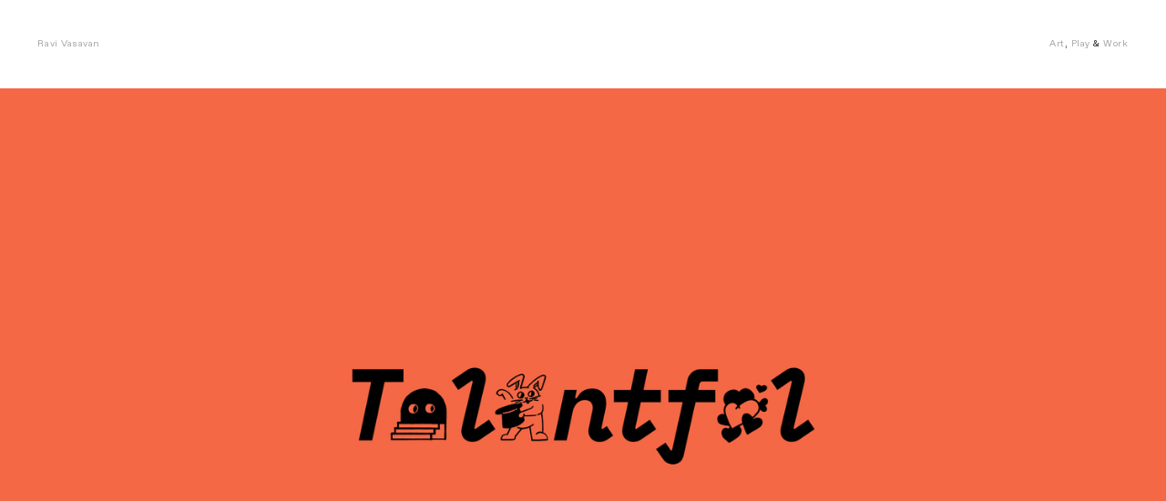

--- FILE ---
content_type: text/html; charset=UTF-8
request_url: https://www.ravivasavan.com/Talentful
body_size: 33343
content:
<!DOCTYPE html>
<!-- 

        Running on cargo.site

-->
<html lang="en" data-predefined-style="true" data-css-presets="true" data-css-preset data-typography-preset>
	<head>
<script>
				var __cargo_context__ = 'live';
				var __cargo_js_ver__ = 'c=3451682563';
				var __cargo_maint__ = false;
				
				
			</script>
					<meta http-equiv="X-UA-Compatible" content="IE=edge,chrome=1">
		<meta http-equiv="Content-Type" content="text/html; charset=utf-8">
		<meta name="viewport" content="initial-scale=1.0, maximum-scale=1.0, user-scalable=no">
		
			<meta name="robots" content="index,follow">
		<title>Talentful — Ravi Vasavan</title>
		<meta name="description" content="Ravi Vasavan is a designer and art director currently working and living and baking and biking and camping and signing and eating and growing and learning and loving in Narrm.">
				<meta name="twitter:card" content="summary_large_image">
		<meta name="twitter:title" content="Talentful — Ravi Vasavan">
		<meta name="twitter:description" content="Ravi Vasavan is a designer and art director currently working and living and baking and biking and camping and signing and eating and growing and learning and loving in Narrm.">
		<meta name="twitter:image" content="https://freight.cargo.site/i/2912accc83e15b9c9e413c1f8fd21896f1b8b5fe7a4856306bbd9df04ec90b55/Ravi.jpg">
		<meta property="og:locale" content="en_US">
		<meta property="og:title" content="Talentful — Ravi Vasavan">
		<meta property="og:description" content="Ravi Vasavan is a designer and art director currently working and living and baking and biking and camping and signing and eating and growing and learning and loving in Narrm.">
		<meta property="og:url" content="https://www.ravivasavan.com/Talentful">
		<meta property="og:image" content="https://freight.cargo.site/i/2912accc83e15b9c9e413c1f8fd21896f1b8b5fe7a4856306bbd9df04ec90b55/Ravi.jpg">
		<meta property="og:type" content="website">

		<link rel="preconnect" href="https://static.cargo.site" crossorigin>
		<link rel="preconnect" href="https://freight.cargo.site" crossorigin>

		<link rel="preconnect" href="https://fonts.gstatic.com" crossorigin>
				<link rel="preconnect" href="https://type.cargo.site" crossorigin>

		<!--<link rel="preload" href="https://static.cargo.site/assets/social/IconFont-Regular-0.9.3.woff2" as="font" type="font/woff" crossorigin>-->

		

		<link href="https://freight.cargo.site/t/original/i/a4a6042073eb91ebe93bfefe61c1cc4a4331b3a74bb88edeb30d409b9d5361d3/Ravi.ico" rel="shortcut icon">
		<link href="https://www.ravivasavan.com/rss" rel="alternate" type="application/rss+xml" title="Ravi Vasavan feed">

		<link href="//fonts.googleapis.com/css?family=Space Mono:400,400italic,700,700italic&c=3451682563&" id="" rel="stylesheet" type="text/css" />
<link href="https://www.ravivasavan.com/stylesheet?c=3451682563&1763608252" id="member_stylesheet" rel="stylesheet" type="text/css" />
<style id="">@font-face{font-family:Icons;src:url(https://static.cargo.site/assets/social/IconFont-Regular-0.9.3.woff2);unicode-range:U+E000-E15C,U+F0000,U+FE0E}@font-face{font-family:Icons;src:url(https://static.cargo.site/assets/social/IconFont-Regular-0.9.3.woff2);font-weight:240;unicode-range:U+E000-E15C,U+F0000,U+FE0E}@font-face{font-family:Icons;src:url(https://static.cargo.site/assets/social/IconFont-Regular-0.9.3.woff2);unicode-range:U+E000-E15C,U+F0000,U+FE0E;font-weight:400}@font-face{font-family:Icons;src:url(https://static.cargo.site/assets/social/IconFont-Regular-0.9.3.woff2);unicode-range:U+E000-E15C,U+F0000,U+FE0E;font-weight:600}@font-face{font-family:Icons;src:url(https://static.cargo.site/assets/social/IconFont-Regular-0.9.3.woff2);unicode-range:U+E000-E15C,U+F0000,U+FE0E;font-weight:800}@font-face{font-family:Icons;src:url(https://static.cargo.site/assets/social/IconFont-Regular-0.9.3.woff2);unicode-range:U+E000-E15C,U+F0000,U+FE0E;font-style:italic}@font-face{font-family:Icons;src:url(https://static.cargo.site/assets/social/IconFont-Regular-0.9.3.woff2);unicode-range:U+E000-E15C,U+F0000,U+FE0E;font-weight:200;font-style:italic}@font-face{font-family:Icons;src:url(https://static.cargo.site/assets/social/IconFont-Regular-0.9.3.woff2);unicode-range:U+E000-E15C,U+F0000,U+FE0E;font-weight:400;font-style:italic}@font-face{font-family:Icons;src:url(https://static.cargo.site/assets/social/IconFont-Regular-0.9.3.woff2);unicode-range:U+E000-E15C,U+F0000,U+FE0E;font-weight:600;font-style:italic}@font-face{font-family:Icons;src:url(https://static.cargo.site/assets/social/IconFont-Regular-0.9.3.woff2);unicode-range:U+E000-E15C,U+F0000,U+FE0E;font-weight:800;font-style:italic}body.iconfont-loading,body.iconfont-loading *{color:transparent!important}body{-moz-osx-font-smoothing:grayscale;-webkit-font-smoothing:antialiased;-webkit-text-size-adjust:none}body.no-scroll{overflow:hidden}/*!
 * Content
 */.page{word-wrap:break-word}:focus{outline:0}.pointer-events-none{pointer-events:none}.pointer-events-auto{pointer-events:auto}.pointer-events-none .page_content .audio-player,.pointer-events-none .page_content .shop_product,.pointer-events-none .page_content a,.pointer-events-none .page_content audio,.pointer-events-none .page_content button,.pointer-events-none .page_content details,.pointer-events-none .page_content iframe,.pointer-events-none .page_content img,.pointer-events-none .page_content input,.pointer-events-none .page_content video{pointer-events:auto}.pointer-events-none .page_content *>a,.pointer-events-none .page_content>a{position:relative}s *{text-transform:inherit}#toolset{position:fixed;bottom:10px;right:10px;z-index:8}.mobile #toolset,.template_site_inframe #toolset{display:none}#toolset a{display:block;height:24px;width:24px;margin:0;padding:0;text-decoration:none;background:rgba(0,0,0,.2)}#toolset a:hover{background:rgba(0,0,0,.8)}[data-adminview] #toolset a,[data-adminview] #toolset_admin a{background:rgba(0,0,0,.04);pointer-events:none;cursor:default}#toolset_admin a:active{background:rgba(0,0,0,.7)}#toolset_admin a svg>*{transform:scale(1.1) translate(0,-.5px);transform-origin:50% 50%}#toolset_admin a svg{pointer-events:none;width:100%!important;height:auto!important}#following-container{overflow:auto;-webkit-overflow-scrolling:touch}#following-container iframe{height:100%;width:100%;position:absolute;top:0;left:0;right:0;bottom:0}:root{--following-width:-400px;--following-animation-duration:450ms}@keyframes following-open{0%{transform:translateX(0)}100%{transform:translateX(var(--following-width))}}@keyframes following-open-inverse{0%{transform:translateX(0)}100%{transform:translateX(calc(-1 * var(--following-width)))}}@keyframes following-close{0%{transform:translateX(var(--following-width))}100%{transform:translateX(0)}}@keyframes following-close-inverse{0%{transform:translateX(calc(-1 * var(--following-width)))}100%{transform:translateX(0)}}body.animate-left{animation:following-open var(--following-animation-duration);animation-fill-mode:both;animation-timing-function:cubic-bezier(.24,1,.29,1)}#following-container.animate-left{animation:following-close-inverse var(--following-animation-duration);animation-fill-mode:both;animation-timing-function:cubic-bezier(.24,1,.29,1)}#following-container.animate-left #following-frame{animation:following-close var(--following-animation-duration);animation-fill-mode:both;animation-timing-function:cubic-bezier(.24,1,.29,1)}body.animate-right{animation:following-close var(--following-animation-duration);animation-fill-mode:both;animation-timing-function:cubic-bezier(.24,1,.29,1)}#following-container.animate-right{animation:following-open-inverse var(--following-animation-duration);animation-fill-mode:both;animation-timing-function:cubic-bezier(.24,1,.29,1)}#following-container.animate-right #following-frame{animation:following-open var(--following-animation-duration);animation-fill-mode:both;animation-timing-function:cubic-bezier(.24,1,.29,1)}.slick-slider{position:relative;display:block;-moz-box-sizing:border-box;box-sizing:border-box;-webkit-user-select:none;-moz-user-select:none;-ms-user-select:none;user-select:none;-webkit-touch-callout:none;-khtml-user-select:none;-ms-touch-action:pan-y;touch-action:pan-y;-webkit-tap-highlight-color:transparent}.slick-list{position:relative;display:block;overflow:hidden;margin:0;padding:0}.slick-list:focus{outline:0}.slick-list.dragging{cursor:pointer;cursor:hand}.slick-slider .slick-list,.slick-slider .slick-track{transform:translate3d(0,0,0);will-change:transform}.slick-track{position:relative;top:0;left:0;display:block}.slick-track:after,.slick-track:before{display:table;content:'';width:1px;height:1px;margin-top:-1px;margin-left:-1px}.slick-track:after{clear:both}.slick-loading .slick-track{visibility:hidden}.slick-slide{display:none;float:left;height:100%;min-height:1px}[dir=rtl] .slick-slide{float:right}.content .slick-slide img{display:inline-block}.content .slick-slide img:not(.image-zoom){cursor:pointer}.content .scrub .slick-list,.content .scrub .slick-slide img:not(.image-zoom){cursor:ew-resize}body.slideshow-scrub-dragging *{cursor:ew-resize!important}.content .slick-slide img:not([src]),.content .slick-slide img[src='']{width:100%;height:auto}.slick-slide.slick-loading img{display:none}.slick-slide.dragging img{pointer-events:none}.slick-initialized .slick-slide{display:block}.slick-loading .slick-slide{visibility:hidden}.slick-vertical .slick-slide{display:block;height:auto;border:1px solid transparent}.slick-arrow.slick-hidden{display:none}.slick-arrow{position:absolute;z-index:9;width:0;top:0;height:100%;cursor:pointer;will-change:opacity;-webkit-transition:opacity 333ms cubic-bezier(.4,0,.22,1);transition:opacity 333ms cubic-bezier(.4,0,.22,1)}.slick-arrow.hidden{opacity:0}.slick-arrow svg{position:absolute;width:36px;height:36px;top:0;left:0;right:0;bottom:0;margin:auto;transform:translate(.25px,.25px)}.slick-arrow svg.right-arrow{transform:translate(.25px,.25px) scaleX(-1)}.slick-arrow svg:active{opacity:.75}.slick-arrow svg .arrow-shape{fill:none!important;stroke:#fff;stroke-linecap:square}.slick-arrow svg .arrow-outline{fill:none!important;stroke-width:2.5px;stroke:rgba(0,0,0,.6);stroke-linecap:square}.slick-arrow.slick-next{right:0;text-align:right}.slick-next svg,.wallpaper-navigation .slick-next svg{margin-right:10px}.mobile .slick-next svg{margin-right:10px}.slick-arrow.slick-prev{text-align:left}.slick-prev svg,.wallpaper-navigation .slick-prev svg{margin-left:10px}.mobile .slick-prev svg{margin-left:10px}.loading_animation{display:none;vertical-align:middle;z-index:15;line-height:0;pointer-events:none;border-radius:100%}.loading_animation.hidden{display:none}.loading_animation.pulsing{opacity:0;display:inline-block;animation-delay:.1s;-webkit-animation-delay:.1s;-moz-animation-delay:.1s;animation-duration:12s;animation-iteration-count:infinite;animation:fade-pulse-in .5s ease-in-out;-moz-animation:fade-pulse-in .5s ease-in-out;-webkit-animation:fade-pulse-in .5s ease-in-out;-webkit-animation-fill-mode:forwards;-moz-animation-fill-mode:forwards;animation-fill-mode:forwards}.loading_animation.pulsing.no-delay{animation-delay:0s;-webkit-animation-delay:0s;-moz-animation-delay:0s}.loading_animation div{border-radius:100%}.loading_animation div svg{max-width:100%;height:auto}.loading_animation div,.loading_animation div svg{width:20px;height:20px}.loading_animation.full-width svg{width:100%;height:auto}.loading_animation.full-width.big svg{width:100px;height:100px}.loading_animation div svg>*{fill:#ccc}.loading_animation div{-webkit-animation:spin-loading 12s ease-out;-webkit-animation-iteration-count:infinite;-moz-animation:spin-loading 12s ease-out;-moz-animation-iteration-count:infinite;animation:spin-loading 12s ease-out;animation-iteration-count:infinite}.loading_animation.hidden{display:none}[data-backdrop] .loading_animation{position:absolute;top:15px;left:15px;z-index:99}.loading_animation.position-absolute.middle{top:calc(50% - 10px);left:calc(50% - 10px)}.loading_animation.position-absolute.topleft{top:0;left:0}.loading_animation.position-absolute.middleright{top:calc(50% - 10px);right:1rem}.loading_animation.position-absolute.middleleft{top:calc(50% - 10px);left:1rem}.loading_animation.gray div svg>*{fill:#999}.loading_animation.gray-dark div svg>*{fill:#666}.loading_animation.gray-darker div svg>*{fill:#555}.loading_animation.gray-light div svg>*{fill:#ccc}.loading_animation.white div svg>*{fill:rgba(255,255,255,.85)}.loading_animation.blue div svg>*{fill:#698fff}.loading_animation.inline{display:inline-block;margin-bottom:.5ex}.loading_animation.inline.left{margin-right:.5ex}@-webkit-keyframes fade-pulse-in{0%{opacity:0}50%{opacity:.5}100%{opacity:1}}@-moz-keyframes fade-pulse-in{0%{opacity:0}50%{opacity:.5}100%{opacity:1}}@keyframes fade-pulse-in{0%{opacity:0}50%{opacity:.5}100%{opacity:1}}@-webkit-keyframes pulsate{0%{opacity:1}50%{opacity:0}100%{opacity:1}}@-moz-keyframes pulsate{0%{opacity:1}50%{opacity:0}100%{opacity:1}}@keyframes pulsate{0%{opacity:1}50%{opacity:0}100%{opacity:1}}@-webkit-keyframes spin-loading{0%{transform:rotate(0)}9%{transform:rotate(1050deg)}18%{transform:rotate(-1090deg)}20%{transform:rotate(-1080deg)}23%{transform:rotate(-1080deg)}28%{transform:rotate(-1095deg)}29%{transform:rotate(-1065deg)}34%{transform:rotate(-1080deg)}35%{transform:rotate(-1050deg)}40%{transform:rotate(-1065deg)}41%{transform:rotate(-1035deg)}44%{transform:rotate(-1035deg)}47%{transform:rotate(-2160deg)}50%{transform:rotate(-2160deg)}56%{transform:rotate(45deg)}60%{transform:rotate(45deg)}80%{transform:rotate(6120deg)}100%{transform:rotate(0)}}@keyframes spin-loading{0%{transform:rotate(0)}9%{transform:rotate(1050deg)}18%{transform:rotate(-1090deg)}20%{transform:rotate(-1080deg)}23%{transform:rotate(-1080deg)}28%{transform:rotate(-1095deg)}29%{transform:rotate(-1065deg)}34%{transform:rotate(-1080deg)}35%{transform:rotate(-1050deg)}40%{transform:rotate(-1065deg)}41%{transform:rotate(-1035deg)}44%{transform:rotate(-1035deg)}47%{transform:rotate(-2160deg)}50%{transform:rotate(-2160deg)}56%{transform:rotate(45deg)}60%{transform:rotate(45deg)}80%{transform:rotate(6120deg)}100%{transform:rotate(0)}}[grid-row]{align-items:flex-start;box-sizing:border-box;display:-webkit-box;display:-webkit-flex;display:-ms-flexbox;display:flex;-webkit-flex-wrap:wrap;-ms-flex-wrap:wrap;flex-wrap:wrap}[grid-col]{box-sizing:border-box}[grid-row] [grid-col].empty:after{content:"\0000A0";cursor:text}body.mobile[data-adminview=content-editproject] [grid-row] [grid-col].empty:after{display:none}[grid-col=auto]{-webkit-box-flex:1;-webkit-flex:1;-ms-flex:1;flex:1}[grid-col=x12]{width:100%}[grid-col=x11]{width:50%}[grid-col=x10]{width:33.33%}[grid-col=x9]{width:25%}[grid-col=x8]{width:20%}[grid-col=x7]{width:16.666666667%}[grid-col=x6]{width:14.285714286%}[grid-col=x5]{width:12.5%}[grid-col=x4]{width:11.111111111%}[grid-col=x3]{width:10%}[grid-col=x2]{width:9.090909091%}[grid-col=x1]{width:8.333333333%}[grid-col="1"]{width:8.33333%}[grid-col="2"]{width:16.66667%}[grid-col="3"]{width:25%}[grid-col="4"]{width:33.33333%}[grid-col="5"]{width:41.66667%}[grid-col="6"]{width:50%}[grid-col="7"]{width:58.33333%}[grid-col="8"]{width:66.66667%}[grid-col="9"]{width:75%}[grid-col="10"]{width:83.33333%}[grid-col="11"]{width:91.66667%}[grid-col="12"]{width:100%}body.mobile [grid-responsive] [grid-col]{width:100%;-webkit-box-flex:none;-webkit-flex:none;-ms-flex:none;flex:none}[data-ce-host=true][contenteditable=true] [grid-pad]{pointer-events:none}[data-ce-host=true][contenteditable=true] [grid-pad]>*{pointer-events:auto}[grid-pad="0"]{padding:0}[grid-pad="0.25"]{padding:.125rem}[grid-pad="0.5"]{padding:.25rem}[grid-pad="0.75"]{padding:.375rem}[grid-pad="1"]{padding:.5rem}[grid-pad="1.25"]{padding:.625rem}[grid-pad="1.5"]{padding:.75rem}[grid-pad="1.75"]{padding:.875rem}[grid-pad="2"]{padding:1rem}[grid-pad="2.5"]{padding:1.25rem}[grid-pad="3"]{padding:1.5rem}[grid-pad="3.5"]{padding:1.75rem}[grid-pad="4"]{padding:2rem}[grid-pad="5"]{padding:2.5rem}[grid-pad="6"]{padding:3rem}[grid-pad="7"]{padding:3.5rem}[grid-pad="8"]{padding:4rem}[grid-pad="9"]{padding:4.5rem}[grid-pad="10"]{padding:5rem}[grid-gutter="0"]{margin:0}[grid-gutter="0.5"]{margin:-.25rem}[grid-gutter="1"]{margin:-.5rem}[grid-gutter="1.5"]{margin:-.75rem}[grid-gutter="2"]{margin:-1rem}[grid-gutter="2.5"]{margin:-1.25rem}[grid-gutter="3"]{margin:-1.5rem}[grid-gutter="3.5"]{margin:-1.75rem}[grid-gutter="4"]{margin:-2rem}[grid-gutter="5"]{margin:-2.5rem}[grid-gutter="6"]{margin:-3rem}[grid-gutter="7"]{margin:-3.5rem}[grid-gutter="8"]{margin:-4rem}[grid-gutter="10"]{margin:-5rem}[grid-gutter="12"]{margin:-6rem}[grid-gutter="14"]{margin:-7rem}[grid-gutter="16"]{margin:-8rem}[grid-gutter="18"]{margin:-9rem}[grid-gutter="20"]{margin:-10rem}small{max-width:100%;text-decoration:inherit}img:not([src]),img[src='']{outline:1px solid rgba(177,177,177,.4);outline-offset:-1px;content:url([data-uri])}img.image-zoom{cursor:-webkit-zoom-in;cursor:-moz-zoom-in;cursor:zoom-in}#imprimatur{color:#333;font-size:10px;font-family:-apple-system,BlinkMacSystemFont,"Segoe UI",Roboto,Oxygen,Ubuntu,Cantarell,"Open Sans","Helvetica Neue",sans-serif,"Sans Serif",Icons;/*!System*/position:fixed;opacity:.3;right:-28px;bottom:160px;transform:rotate(270deg);-ms-transform:rotate(270deg);-webkit-transform:rotate(270deg);z-index:8;text-transform:uppercase;color:#999;opacity:.5;padding-bottom:2px;text-decoration:none}.mobile #imprimatur{display:none}bodycopy cargo-link a{font-family:-apple-system,BlinkMacSystemFont,"Segoe UI",Roboto,Oxygen,Ubuntu,Cantarell,"Open Sans","Helvetica Neue",sans-serif,"Sans Serif",Icons;/*!System*/font-size:12px;font-style:normal;font-weight:400;transform:rotate(270deg);text-decoration:none;position:fixed!important;right:-27px;bottom:100px;text-decoration:none;letter-spacing:normal;background:0 0;border:0;border-bottom:0;outline:0}/*! PhotoSwipe Default UI CSS by Dmitry Semenov | photoswipe.com | MIT license */.pswp--has_mouse .pswp__button--arrow--left,.pswp--has_mouse .pswp__button--arrow--right,.pswp__ui{visibility:visible}.pswp--minimal--dark .pswp__top-bar,.pswp__button{background:0 0}.pswp,.pswp__bg,.pswp__container,.pswp__img--placeholder,.pswp__zoom-wrap,.quick-view-navigation{-webkit-backface-visibility:hidden}.pswp__button{cursor:pointer;opacity:1;-webkit-appearance:none;transition:opacity .2s;-webkit-box-shadow:none;box-shadow:none}.pswp__button-close>svg{top:10px;right:10px;margin-left:auto}.pswp--touch .quick-view-navigation{display:none}.pswp__ui{-webkit-font-smoothing:auto;opacity:1;z-index:1550}.quick-view-navigation{will-change:opacity;-webkit-transition:opacity 333ms cubic-bezier(.4,0,.22,1);transition:opacity 333ms cubic-bezier(.4,0,.22,1)}.quick-view-navigation .pswp__group .pswp__button{pointer-events:auto}.pswp__button>svg{position:absolute;width:36px;height:36px}.quick-view-navigation .pswp__group:active svg{opacity:.75}.pswp__button svg .shape-shape{fill:#fff}.pswp__button svg .shape-outline{fill:#000}.pswp__button-prev>svg{top:0;bottom:0;left:10px;margin:auto}.pswp__button-next>svg{top:0;bottom:0;right:10px;margin:auto}.quick-view-navigation .pswp__group .pswp__button-prev{position:absolute;left:0;top:0;width:0;height:100%}.quick-view-navigation .pswp__group .pswp__button-next{position:absolute;right:0;top:0;width:0;height:100%}.quick-view-navigation .close-button,.quick-view-navigation .left-arrow,.quick-view-navigation .right-arrow{transform:translate(.25px,.25px)}.quick-view-navigation .right-arrow{transform:translate(.25px,.25px) scaleX(-1)}.pswp__button svg .shape-outline{fill:transparent!important;stroke:#000;stroke-width:2.5px;stroke-linecap:square}.pswp__button svg .shape-shape{fill:transparent!important;stroke:#fff;stroke-width:1.5px;stroke-linecap:square}.pswp__bg,.pswp__scroll-wrap,.pswp__zoom-wrap{width:100%;position:absolute}.quick-view-navigation .pswp__group .pswp__button-close{margin:0}.pswp__container,.pswp__item,.pswp__zoom-wrap{right:0;bottom:0;top:0;position:absolute;left:0}.pswp__ui--hidden .pswp__button{opacity:.001}.pswp__ui--hidden .pswp__button,.pswp__ui--hidden .pswp__button *{pointer-events:none}.pswp .pswp__ui.pswp__ui--displaynone{display:none}.pswp__element--disabled{display:none!important}/*! PhotoSwipe main CSS by Dmitry Semenov | photoswipe.com | MIT license */.pswp{position:fixed;display:none;height:100%;width:100%;top:0;left:0;right:0;bottom:0;margin:auto;-ms-touch-action:none;touch-action:none;z-index:9999999;-webkit-text-size-adjust:100%;line-height:initial;letter-spacing:initial;outline:0}.pswp img{max-width:none}.pswp--zoom-disabled .pswp__img{cursor:default!important}.pswp--animate_opacity{opacity:.001;will-change:opacity;-webkit-transition:opacity 333ms cubic-bezier(.4,0,.22,1);transition:opacity 333ms cubic-bezier(.4,0,.22,1)}.pswp--open{display:block}.pswp--zoom-allowed .pswp__img{cursor:-webkit-zoom-in;cursor:-moz-zoom-in;cursor:zoom-in}.pswp--zoomed-in .pswp__img{cursor:-webkit-grab;cursor:-moz-grab;cursor:grab}.pswp--dragging .pswp__img{cursor:-webkit-grabbing;cursor:-moz-grabbing;cursor:grabbing}.pswp__bg{left:0;top:0;height:100%;opacity:0;transform:translateZ(0);will-change:opacity}.pswp__scroll-wrap{left:0;top:0;height:100%}.pswp__container,.pswp__zoom-wrap{-ms-touch-action:none;touch-action:none}.pswp__container,.pswp__img{-webkit-user-select:none;-moz-user-select:none;-ms-user-select:none;user-select:none;-webkit-tap-highlight-color:transparent;-webkit-touch-callout:none}.pswp__zoom-wrap{-webkit-transform-origin:left top;-ms-transform-origin:left top;transform-origin:left top;-webkit-transition:-webkit-transform 222ms cubic-bezier(.4,0,.22,1);transition:transform 222ms cubic-bezier(.4,0,.22,1)}.pswp__bg{-webkit-transition:opacity 222ms cubic-bezier(.4,0,.22,1);transition:opacity 222ms cubic-bezier(.4,0,.22,1)}.pswp--animated-in .pswp__bg,.pswp--animated-in .pswp__zoom-wrap{-webkit-transition:none;transition:none}.pswp--hide-overflow .pswp__scroll-wrap,.pswp--hide-overflow.pswp{overflow:hidden}.pswp__img{position:absolute;width:auto;height:auto;top:0;left:0}.pswp__img--placeholder--blank{background:#222}.pswp--ie .pswp__img{width:100%!important;height:auto!important;left:0;top:0}.pswp__ui--idle{opacity:0}.pswp__error-msg{position:absolute;left:0;top:50%;width:100%;text-align:center;font-size:14px;line-height:16px;margin-top:-8px;color:#ccc}.pswp__error-msg a{color:#ccc;text-decoration:underline}.pswp__error-msg{font-family:-apple-system,BlinkMacSystemFont,"Segoe UI",Roboto,Oxygen,Ubuntu,Cantarell,"Open Sans","Helvetica Neue",sans-serif}.quick-view.mouse-down .iframe-item{pointer-events:none!important}.quick-view-caption-positioner{pointer-events:none;width:100%;height:100%}.quick-view-caption-wrapper{margin:auto;position:absolute;bottom:0;left:0;right:0}.quick-view-horizontal-align-left .quick-view-caption-wrapper{margin-left:0}.quick-view-horizontal-align-right .quick-view-caption-wrapper{margin-right:0}[data-quick-view-caption]{transition:.1s opacity ease-in-out;position:absolute;bottom:0;left:0;right:0}.quick-view-horizontal-align-left [data-quick-view-caption]{text-align:left}.quick-view-horizontal-align-right [data-quick-view-caption]{text-align:right}.quick-view-caption{transition:.1s opacity ease-in-out}.quick-view-caption>*{display:inline-block}.quick-view-caption *{pointer-events:auto}.quick-view-caption.hidden{opacity:0}.shop_product .dropdown_wrapper{flex:0 0 100%;position:relative}.shop_product select{appearance:none;-moz-appearance:none;-webkit-appearance:none;outline:0;-webkit-font-smoothing:antialiased;-moz-osx-font-smoothing:grayscale;cursor:pointer;border-radius:0;white-space:nowrap;overflow:hidden!important;text-overflow:ellipsis}.shop_product select.dropdown::-ms-expand{display:none}.shop_product a{cursor:pointer;border-bottom:none;text-decoration:none}.shop_product a.out-of-stock{pointer-events:none}body.audio-player-dragging *{cursor:ew-resize!important}.audio-player{display:inline-flex;flex:1 0 calc(100% - 2px);width:calc(100% - 2px)}.audio-player .button{height:100%;flex:0 0 3.3rem;display:flex}.audio-player .separator{left:3.3rem;height:100%}.audio-player .buffer{width:0%;height:100%;transition:left .3s linear,width .3s linear}.audio-player.seeking .buffer{transition:left 0s,width 0s}.audio-player.seeking{user-select:none;-webkit-user-select:none;cursor:ew-resize}.audio-player.seeking *{user-select:none;-webkit-user-select:none;cursor:ew-resize}.audio-player .bar{overflow:hidden;display:flex;justify-content:space-between;align-content:center;flex-grow:1}.audio-player .progress{width:0%;height:100%;transition:width .3s linear}.audio-player.seeking .progress{transition:width 0s}.audio-player .pause,.audio-player .play{cursor:pointer;height:100%}.audio-player .note-icon{margin:auto 0;order:2;flex:0 1 auto}.audio-player .title{white-space:nowrap;overflow:hidden;text-overflow:ellipsis;pointer-events:none;user-select:none;padding:.5rem 0 .5rem 1rem;margin:auto auto auto 0;flex:0 3 auto;min-width:0;width:100%}.audio-player .total-time{flex:0 1 auto;margin:auto 0}.audio-player .current-time,.audio-player .play-text{flex:0 1 auto;margin:auto 0}.audio-player .stream-anim{user-select:none;margin:auto auto auto 0}.audio-player .stream-anim span{display:inline-block}.audio-player .buffer,.audio-player .current-time,.audio-player .note-svg,.audio-player .play-text,.audio-player .separator,.audio-player .total-time{user-select:none;pointer-events:none}.audio-player .buffer,.audio-player .play-text,.audio-player .progress{position:absolute}.audio-player,.audio-player .bar,.audio-player .button,.audio-player .current-time,.audio-player .note-icon,.audio-player .pause,.audio-player .play,.audio-player .total-time{position:relative}body.mobile .audio-player,body.mobile .audio-player *{-webkit-touch-callout:none}#standalone-admin-frame{border:0;width:400px;position:absolute;right:0;top:0;height:100vh;z-index:99}body[standalone-admin=true] #standalone-admin-frame{transform:translate(0,0)}body[standalone-admin=true] .main_container{width:calc(100% - 400px)}body[standalone-admin=false] #standalone-admin-frame{transform:translate(100%,0)}body[standalone-admin=false] .main_container{width:100%}.toggle_standaloneAdmin{position:fixed;top:0;right:400px;height:40px;width:40px;z-index:999;cursor:pointer;background-color:rgba(0,0,0,.4)}.toggle_standaloneAdmin:active{opacity:.7}body[standalone-admin=false] .toggle_standaloneAdmin{right:0}.toggle_standaloneAdmin *{color:#fff;fill:#fff}.toggle_standaloneAdmin svg{padding:6px;width:100%;height:100%;opacity:.85}body[standalone-admin=false] .toggle_standaloneAdmin #close,body[standalone-admin=true] .toggle_standaloneAdmin #backdropsettings{display:none}.toggle_standaloneAdmin>div{width:100%;height:100%}#admin_toggle_button{position:fixed;top:50%;transform:translate(0,-50%);right:400px;height:36px;width:12px;z-index:999;cursor:pointer;background-color:rgba(0,0,0,.09);padding-left:2px;margin-right:5px}#admin_toggle_button .bar{content:'';background:rgba(0,0,0,.09);position:fixed;width:5px;bottom:0;top:0;z-index:10}#admin_toggle_button:active{background:rgba(0,0,0,.065)}#admin_toggle_button *{color:#fff;fill:#fff}#admin_toggle_button svg{padding:0;width:16px;height:36px;margin-left:1px;opacity:1}#admin_toggle_button svg *{fill:#fff;opacity:1}#admin_toggle_button[data-state=closed] .toggle_admin_close{display:none}#admin_toggle_button[data-state=closed],#admin_toggle_button[data-state=closed] .toggle_admin_open{width:20px;cursor:pointer;margin:0}#admin_toggle_button[data-state=closed] svg{margin-left:2px}#admin_toggle_button[data-state=open] .toggle_admin_open{display:none}select,select *{text-rendering:auto!important}b b{font-weight:inherit}*{-webkit-box-sizing:border-box;-moz-box-sizing:border-box;box-sizing:border-box}customhtml>*{position:relative;z-index:10}body,html{min-height:100vh;margin:0;padding:0}html{touch-action:manipulation;position:relative;background-color:#fff}.main_container{min-height:100vh;width:100%;overflow:hidden}.container{display:-webkit-box;display:-webkit-flex;display:-moz-box;display:-ms-flexbox;display:flex;-webkit-flex-wrap:wrap;-moz-flex-wrap:wrap;-ms-flex-wrap:wrap;flex-wrap:wrap;max-width:100%;width:100%;overflow:visible}.container{align-items:flex-start;-webkit-align-items:flex-start}.page{z-index:2}.page ul li>text-limit{display:block}.content,.content_container,.pinned{-webkit-flex:1 0 auto;-moz-flex:1 0 auto;-ms-flex:1 0 auto;flex:1 0 auto;max-width:100%}.content_container{width:100%}.content_container.full_height{min-height:100vh}.page_background{position:absolute;top:0;left:0;width:100%;height:100%}.page_container{position:relative;overflow:visible;width:100%}.backdrop{position:absolute;top:0;z-index:1;width:100%;height:100%;max-height:100vh}.backdrop>div{position:absolute;top:0;left:0;width:100%;height:100%;-webkit-backface-visibility:hidden;backface-visibility:hidden;transform:translate3d(0,0,0);contain:strict}[data-backdrop].backdrop>div[data-overflowing]{max-height:100vh;position:absolute;top:0;left:0}body.mobile [split-responsive]{display:flex;flex-direction:column}body.mobile [split-responsive] .container{width:100%;order:2}body.mobile [split-responsive] .backdrop{position:relative;height:50vh;width:100%;order:1}body.mobile [split-responsive] [data-auxiliary].backdrop{position:absolute;height:50vh;width:100%;order:1}.page{position:relative;z-index:2}img[data-align=left]{float:left}img[data-align=right]{float:right}[data-rotation]{transform-origin:center center}.content .page_content:not([contenteditable=true]) [data-draggable]{pointer-events:auto!important;backface-visibility:hidden}.preserve-3d{-moz-transform-style:preserve-3d;transform-style:preserve-3d}.content .page_content:not([contenteditable=true]) [data-draggable] iframe{pointer-events:none!important}.dragging-active iframe{pointer-events:none!important}.content .page_content:not([contenteditable=true]) [data-draggable]:active{opacity:1}.content .scroll-transition-fade{transition:transform 1s ease-in-out,opacity .8s ease-in-out}.content .scroll-transition-fade.below-viewport{opacity:0;transform:translateY(40px)}.mobile.full_width .page_container:not([split-layout]) .container_width{width:100%}[data-view=pinned_bottom] .bottom_pin_invisibility{visibility:hidden}.pinned{position:relative;width:100%}.pinned .page_container.accommodate:not(.fixed):not(.overlay){z-index:2}.pinned .page_container.overlay{position:absolute;z-index:4}.pinned .page_container.overlay.fixed{position:fixed}.pinned .page_container.overlay.fixed .page{max-height:100vh;-webkit-overflow-scrolling:touch}.pinned .page_container.overlay.fixed .page.allow-scroll{overflow-y:auto;overflow-x:hidden}.pinned .page_container.overlay.fixed .page.allow-scroll{align-items:flex-start;-webkit-align-items:flex-start}.pinned .page_container .page.allow-scroll::-webkit-scrollbar{width:0;background:0 0;display:none}.pinned.pinned_top .page_container.overlay{left:0;top:0}.pinned.pinned_bottom .page_container.overlay{left:0;bottom:0}div[data-container=set]:empty{margin-top:1px}.thumbnails{position:relative;z-index:1}[thumbnails=grid]{align-items:baseline}[thumbnails=justify] .thumbnail{box-sizing:content-box}[thumbnails][data-padding-zero] .thumbnail{margin-bottom:-1px}[thumbnails=montessori] .thumbnail{pointer-events:auto;position:absolute}[thumbnails] .thumbnail>a{display:block;text-decoration:none}[thumbnails=montessori]{height:0}[thumbnails][data-resizing],[thumbnails][data-resizing] *{cursor:nwse-resize}[thumbnails] .thumbnail .resize-handle{cursor:nwse-resize;width:26px;height:26px;padding:5px;position:absolute;opacity:.75;right:-1px;bottom:-1px;z-index:100}[thumbnails][data-resizing] .resize-handle{display:none}[thumbnails] .thumbnail .resize-handle svg{position:absolute;top:0;left:0}[thumbnails] .thumbnail .resize-handle:hover{opacity:1}[data-can-move].thumbnail .resize-handle svg .resize_path_outline{fill:#fff}[data-can-move].thumbnail .resize-handle svg .resize_path{fill:#000}[thumbnails=montessori] .thumbnail_sizer{height:0;width:100%;position:relative;padding-bottom:100%;pointer-events:none}[thumbnails] .thumbnail img{display:block;min-height:3px;margin-bottom:0}[thumbnails] .thumbnail img:not([src]),img[src=""]{margin:0!important;width:100%;min-height:3px;height:100%!important;position:absolute}[aspect-ratio="1x1"].thumb_image{height:0;padding-bottom:100%;overflow:hidden}[aspect-ratio="4x3"].thumb_image{height:0;padding-bottom:75%;overflow:hidden}[aspect-ratio="16x9"].thumb_image{height:0;padding-bottom:56.25%;overflow:hidden}[thumbnails] .thumb_image{width:100%;position:relative}[thumbnails][thumbnail-vertical-align=top]{align-items:flex-start}[thumbnails][thumbnail-vertical-align=middle]{align-items:center}[thumbnails][thumbnail-vertical-align=bottom]{align-items:baseline}[thumbnails][thumbnail-horizontal-align=left]{justify-content:flex-start}[thumbnails][thumbnail-horizontal-align=middle]{justify-content:center}[thumbnails][thumbnail-horizontal-align=right]{justify-content:flex-end}.thumb_image.default_image>svg{position:absolute;top:0;left:0;bottom:0;right:0;width:100%;height:100%}.thumb_image.default_image{outline:1px solid #ccc;outline-offset:-1px;position:relative}.mobile.full_width [data-view=Thumbnail] .thumbnails_width{width:100%}.content [data-draggable] a:active,.content [data-draggable] img:active{opacity:initial}.content .draggable-dragging{opacity:initial}[data-draggable].draggable_visible{visibility:visible}[data-draggable].draggable_hidden{visibility:hidden}.gallery_card [data-draggable],.marquee [data-draggable]{visibility:inherit}[data-draggable]{visibility:visible;background-color:rgba(0,0,0,.003)}#site_menu_panel_container .image-gallery:not(.initialized){height:0;padding-bottom:100%;min-height:initial}.image-gallery:not(.initialized){min-height:100vh;visibility:hidden;width:100%}.image-gallery .gallery_card img{display:block;width:100%;height:auto}.image-gallery .gallery_card{transform-origin:center}.image-gallery .gallery_card.dragging{opacity:.1;transform:initial!important}.image-gallery:not([image-gallery=slideshow]) .gallery_card iframe:only-child,.image-gallery:not([image-gallery=slideshow]) .gallery_card video:only-child{width:100%;height:100%;top:0;left:0;position:absolute}.image-gallery[image-gallery=slideshow] .gallery_card video[muted][autoplay]:not([controls]),.image-gallery[image-gallery=slideshow] .gallery_card video[muted][data-autoplay]:not([controls]){pointer-events:none}.image-gallery [image-gallery-pad="0"] video:only-child{object-fit:cover;height:calc(100% + 1px)}div.image-gallery>a,div.image-gallery>iframe,div.image-gallery>img,div.image-gallery>video{display:none}[image-gallery-row]{align-items:flex-start;box-sizing:border-box;display:-webkit-box;display:-webkit-flex;display:-ms-flexbox;display:flex;-webkit-flex-wrap:wrap;-ms-flex-wrap:wrap;flex-wrap:wrap}.image-gallery .gallery_card_image{width:100%;position:relative}[data-predefined-style=true] .image-gallery a.gallery_card{display:block;border:none}[image-gallery-col]{box-sizing:border-box}[image-gallery-col=x12]{width:100%}[image-gallery-col=x11]{width:50%}[image-gallery-col=x10]{width:33.33%}[image-gallery-col=x9]{width:25%}[image-gallery-col=x8]{width:20%}[image-gallery-col=x7]{width:16.666666667%}[image-gallery-col=x6]{width:14.285714286%}[image-gallery-col=x5]{width:12.5%}[image-gallery-col=x4]{width:11.111111111%}[image-gallery-col=x3]{width:10%}[image-gallery-col=x2]{width:9.090909091%}[image-gallery-col=x1]{width:8.333333333%}.content .page_content [image-gallery-pad].image-gallery{pointer-events:none}.content .page_content [image-gallery-pad].image-gallery .gallery_card_image>*,.content .page_content [image-gallery-pad].image-gallery .gallery_image_caption{pointer-events:auto}.content .page_content [image-gallery-pad="0"]{padding:0}.content .page_content [image-gallery-pad="0.25"]{padding:.125rem}.content .page_content [image-gallery-pad="0.5"]{padding:.25rem}.content .page_content [image-gallery-pad="0.75"]{padding:.375rem}.content .page_content [image-gallery-pad="1"]{padding:.5rem}.content .page_content [image-gallery-pad="1.25"]{padding:.625rem}.content .page_content [image-gallery-pad="1.5"]{padding:.75rem}.content .page_content [image-gallery-pad="1.75"]{padding:.875rem}.content .page_content [image-gallery-pad="2"]{padding:1rem}.content .page_content [image-gallery-pad="2.5"]{padding:1.25rem}.content .page_content [image-gallery-pad="3"]{padding:1.5rem}.content .page_content [image-gallery-pad="3.5"]{padding:1.75rem}.content .page_content [image-gallery-pad="4"]{padding:2rem}.content .page_content [image-gallery-pad="5"]{padding:2.5rem}.content .page_content [image-gallery-pad="6"]{padding:3rem}.content .page_content [image-gallery-pad="7"]{padding:3.5rem}.content .page_content [image-gallery-pad="8"]{padding:4rem}.content .page_content [image-gallery-pad="9"]{padding:4.5rem}.content .page_content [image-gallery-pad="10"]{padding:5rem}.content .page_content [image-gallery-gutter="0"]{margin:0}.content .page_content [image-gallery-gutter="0.5"]{margin:-.25rem}.content .page_content [image-gallery-gutter="1"]{margin:-.5rem}.content .page_content [image-gallery-gutter="1.5"]{margin:-.75rem}.content .page_content [image-gallery-gutter="2"]{margin:-1rem}.content .page_content [image-gallery-gutter="2.5"]{margin:-1.25rem}.content .page_content [image-gallery-gutter="3"]{margin:-1.5rem}.content .page_content [image-gallery-gutter="3.5"]{margin:-1.75rem}.content .page_content [image-gallery-gutter="4"]{margin:-2rem}.content .page_content [image-gallery-gutter="5"]{margin:-2.5rem}.content .page_content [image-gallery-gutter="6"]{margin:-3rem}.content .page_content [image-gallery-gutter="7"]{margin:-3.5rem}.content .page_content [image-gallery-gutter="8"]{margin:-4rem}.content .page_content [image-gallery-gutter="10"]{margin:-5rem}.content .page_content [image-gallery-gutter="12"]{margin:-6rem}.content .page_content [image-gallery-gutter="14"]{margin:-7rem}.content .page_content [image-gallery-gutter="16"]{margin:-8rem}.content .page_content [image-gallery-gutter="18"]{margin:-9rem}.content .page_content [image-gallery-gutter="20"]{margin:-10rem}[image-gallery=slideshow]:not(.initialized)>*{min-height:1px;opacity:0;min-width:100%}[image-gallery=slideshow][data-constrained-by=height] [image-gallery-vertical-align].slick-track{align-items:flex-start}[image-gallery=slideshow] img.image-zoom:active{opacity:initial}[image-gallery=slideshow].slick-initialized .gallery_card{pointer-events:none}[image-gallery=slideshow].slick-initialized .gallery_card.slick-current{pointer-events:auto}[image-gallery=slideshow] .gallery_card:not(.has_caption){line-height:0}.content .page_content [image-gallery=slideshow].image-gallery>*{pointer-events:auto}.content [image-gallery=slideshow].image-gallery.slick-initialized .gallery_card{overflow:hidden;margin:0;display:flex;flex-flow:row wrap;flex-shrink:0}.content [image-gallery=slideshow].image-gallery.slick-initialized .gallery_card.slick-current{overflow:visible}[image-gallery=slideshow] .gallery_image_caption{opacity:1;transition:opacity .3s;-webkit-transition:opacity .3s;width:100%;margin-left:auto;margin-right:auto;clear:both}[image-gallery-horizontal-align=left] .gallery_image_caption{text-align:left}[image-gallery-horizontal-align=middle] .gallery_image_caption{text-align:center}[image-gallery-horizontal-align=right] .gallery_image_caption{text-align:right}[image-gallery=slideshow][data-slideshow-in-transition] .gallery_image_caption{opacity:0;transition:opacity .3s;-webkit-transition:opacity .3s}[image-gallery=slideshow] .gallery_card_image{width:initial;margin:0;display:inline-block}[image-gallery=slideshow] .gallery_card img{margin:0;display:block}[image-gallery=slideshow][data-exploded]{align-items:flex-start;box-sizing:border-box;display:-webkit-box;display:-webkit-flex;display:-ms-flexbox;display:flex;-webkit-flex-wrap:wrap;-ms-flex-wrap:wrap;flex-wrap:wrap;justify-content:flex-start;align-content:flex-start}[image-gallery=slideshow][data-exploded] .gallery_card{padding:1rem;width:16.666%}[image-gallery=slideshow][data-exploded] .gallery_card_image{height:0;display:block;width:100%}[image-gallery=grid]{align-items:baseline}[image-gallery=grid] .gallery_card.has_caption .gallery_card_image{display:block}[image-gallery=grid] [image-gallery-pad="0"].gallery_card{margin-bottom:-1px}[image-gallery=grid] .gallery_card img{margin:0}[image-gallery=columns] .gallery_card img{margin:0}[image-gallery=justify]{align-items:flex-start}[image-gallery=justify] .gallery_card img{margin:0}[image-gallery=montessori][image-gallery-row]{display:block}[image-gallery=montessori] a.gallery_card,[image-gallery=montessori] div.gallery_card{position:absolute;pointer-events:auto}[image-gallery=montessori][data-can-move] .gallery_card,[image-gallery=montessori][data-can-move] .gallery_card .gallery_card_image,[image-gallery=montessori][data-can-move] .gallery_card .gallery_card_image>*{cursor:move}[image-gallery=montessori]{position:relative;height:0}[image-gallery=freeform] .gallery_card{position:relative}[image-gallery=freeform] [image-gallery-pad="0"].gallery_card{margin-bottom:-1px}[image-gallery-vertical-align]{display:flex;flex-flow:row wrap}[image-gallery-vertical-align].slick-track{display:flex;flex-flow:row nowrap}.image-gallery .slick-list{margin-bottom:-.3px}[image-gallery-vertical-align=top]{align-content:flex-start;align-items:flex-start}[image-gallery-vertical-align=middle]{align-items:center;align-content:center}[image-gallery-vertical-align=bottom]{align-content:flex-end;align-items:flex-end}[image-gallery-horizontal-align=left]{justify-content:flex-start}[image-gallery-horizontal-align=middle]{justify-content:center}[image-gallery-horizontal-align=right]{justify-content:flex-end}.image-gallery[data-resizing],.image-gallery[data-resizing] *{cursor:nwse-resize!important}.image-gallery .gallery_card .resize-handle,.image-gallery .gallery_card .resize-handle *{cursor:nwse-resize!important}.image-gallery .gallery_card .resize-handle{width:26px;height:26px;padding:5px;position:absolute;opacity:.75;right:-1px;bottom:-1px;z-index:10}.image-gallery[data-resizing] .resize-handle{display:none}.image-gallery .gallery_card .resize-handle svg{cursor:nwse-resize!important;position:absolute;top:0;left:0}.image-gallery .gallery_card .resize-handle:hover{opacity:1}[data-can-move].gallery_card .resize-handle svg .resize_path_outline{fill:#fff}[data-can-move].gallery_card .resize-handle svg .resize_path{fill:#000}[image-gallery=montessori] .thumbnail_sizer{height:0;width:100%;position:relative;padding-bottom:100%;pointer-events:none}#site_menu_button{display:block;text-decoration:none;pointer-events:auto;z-index:9;vertical-align:top;cursor:pointer;box-sizing:content-box;font-family:Icons}#site_menu_button.custom_icon{padding:0;line-height:0}#site_menu_button.custom_icon img{width:100%;height:auto}#site_menu_wrapper.disabled #site_menu_button{display:none}#site_menu_wrapper.mobile_only #site_menu_button{display:none}body.mobile #site_menu_wrapper.mobile_only:not(.disabled) #site_menu_button:not(.active){display:block}#site_menu_panel_container[data-type=cargo_menu] #site_menu_panel{display:block;position:fixed;top:0;right:0;bottom:0;left:0;z-index:10;cursor:default}.site_menu{pointer-events:auto;position:absolute;z-index:11;top:0;bottom:0;line-height:0;max-width:400px;min-width:300px;font-size:20px;text-align:left;background:rgba(20,20,20,.95);padding:20px 30px 90px 30px;overflow-y:auto;overflow-x:hidden;display:-webkit-box;display:-webkit-flex;display:-ms-flexbox;display:flex;-webkit-box-orient:vertical;-webkit-box-direction:normal;-webkit-flex-direction:column;-ms-flex-direction:column;flex-direction:column;-webkit-box-pack:start;-webkit-justify-content:flex-start;-ms-flex-pack:start;justify-content:flex-start}body.mobile #site_menu_wrapper .site_menu{-webkit-overflow-scrolling:touch;min-width:auto;max-width:100%;width:100%;padding:20px}#site_menu_wrapper[data-sitemenu-position=bottom-left] #site_menu,#site_menu_wrapper[data-sitemenu-position=top-left] #site_menu{left:0}#site_menu_wrapper[data-sitemenu-position=bottom-right] #site_menu,#site_menu_wrapper[data-sitemenu-position=top-right] #site_menu{right:0}#site_menu_wrapper[data-type=page] .site_menu{right:0;left:0;width:100%;padding:0;margin:0;background:0 0}.site_menu_wrapper.open .site_menu{display:block}.site_menu div{display:block}.site_menu a{text-decoration:none;display:inline-block;color:rgba(255,255,255,.75);max-width:100%;overflow:hidden;white-space:nowrap;text-overflow:ellipsis;line-height:1.4}.site_menu div a.active{color:rgba(255,255,255,.4)}.site_menu div.set-link>a{font-weight:700}.site_menu div.hidden{display:none}.site_menu .close{display:block;position:absolute;top:0;right:10px;font-size:60px;line-height:50px;font-weight:200;color:rgba(255,255,255,.4);cursor:pointer;user-select:none}#site_menu_panel_container .page_container{position:relative;overflow:hidden;background:0 0;z-index:2}#site_menu_panel_container .site_menu_page_wrapper{position:fixed;top:0;left:0;overflow-y:auto;-webkit-overflow-scrolling:touch;height:100%;width:100%;z-index:100}#site_menu_panel_container .site_menu_page_wrapper .backdrop{pointer-events:none}#site_menu_panel_container #site_menu_page_overlay{position:fixed;top:0;right:0;bottom:0;left:0;cursor:default;z-index:1}#shop_button{display:block;text-decoration:none;pointer-events:auto;z-index:9;vertical-align:top;cursor:pointer;box-sizing:content-box;font-family:Icons}#shop_button.custom_icon{padding:0;line-height:0}#shop_button.custom_icon img{width:100%;height:auto}#shop_button.disabled{display:none}.loading[data-loading]{display:none;position:fixed;bottom:8px;left:8px;z-index:100}.new_site_button_wrapper{font-size:1.8rem;font-weight:400;color:rgba(0,0,0,.85);font-family:-apple-system,BlinkMacSystemFont,'Segoe UI',Roboto,Oxygen,Ubuntu,Cantarell,'Open Sans','Helvetica Neue',sans-serif,'Sans Serif',Icons;font-style:normal;line-height:1.4;color:#fff;position:fixed;bottom:0;right:0;z-index:999}body.template_site #toolset{display:none!important}body.mobile .new_site_button{display:none}.new_site_button{display:flex;height:44px;cursor:pointer}.new_site_button .plus{width:44px;height:100%}.new_site_button .plus svg{width:100%;height:100%}.new_site_button .plus svg line{stroke:#000;stroke-width:2px}.new_site_button .plus:after,.new_site_button .plus:before{content:'';width:30px;height:2px}.new_site_button .text{background:#0fce83;display:none;padding:7.5px 15px 7.5px 15px;height:100%;font-size:20px;color:#222}.new_site_button:active{opacity:.8}.new_site_button.show_full .text{display:block}.new_site_button.show_full .plus{display:none}html:not(.admin-wrapper) .template_site #confirm_modal [data-progress] .progress-indicator:after{content:'Generating Site...';padding:7.5px 15px;right:-200px;color:#000}bodycopy svg.marker-overlay,bodycopy svg.marker-overlay *{transform-origin:0 0;-webkit-transform-origin:0 0;box-sizing:initial}bodycopy svg#svgroot{box-sizing:initial}bodycopy svg.marker-overlay{padding:inherit;position:absolute;left:0;top:0;width:100%;height:100%;min-height:1px;overflow:visible;pointer-events:none;z-index:999}bodycopy svg.marker-overlay *{pointer-events:initial}bodycopy svg.marker-overlay text{letter-spacing:initial}bodycopy svg.marker-overlay a{cursor:pointer}.marquee:not(.torn-down){overflow:hidden;width:100%;position:relative;padding-bottom:.25em;padding-top:.25em;margin-bottom:-.25em;margin-top:-.25em;contain:layout}.marquee .marquee_contents{will-change:transform;display:flex;flex-direction:column}.marquee[behavior][direction].torn-down{white-space:normal}.marquee[behavior=bounce] .marquee_contents{display:block;float:left;clear:both}.marquee[behavior=bounce] .marquee_inner{display:block}.marquee[behavior=bounce][direction=vertical] .marquee_contents{width:100%}.marquee[behavior=bounce][direction=diagonal] .marquee_inner:last-child,.marquee[behavior=bounce][direction=vertical] .marquee_inner:last-child{position:relative;visibility:hidden}.marquee[behavior=bounce][direction=horizontal],.marquee[behavior=scroll][direction=horizontal]{white-space:pre}.marquee[behavior=scroll][direction=horizontal] .marquee_contents{display:inline-flex;white-space:nowrap;min-width:100%}.marquee[behavior=scroll][direction=horizontal] .marquee_inner{min-width:100%}.marquee[behavior=scroll] .marquee_inner:first-child{will-change:transform;position:absolute;width:100%;top:0;left:0}.cycle{display:none}</style>
<script type="text/json" data-set="defaults" >{"current_offset":0,"current_page":1,"cargo_url":"ravivasavan","is_domain":true,"is_mobile":false,"is_tablet":false,"is_phone":false,"api_path":"https:\/\/www.ravivasavan.com\/_api","is_editor":false,"is_template":false,"is_direct_link":true,"direct_link_pid":16451201}</script>
<script type="text/json" data-set="DisplayOptions" >{"user_id":8368,"pagination_count":24,"title_in_project":true,"disable_project_scroll":false,"learning_cargo_seen":true,"resource_url":null,"use_sets":null,"sets_are_clickable":null,"set_links_position":null,"sticky_pages":null,"total_projects":0,"slideshow_responsive":false,"slideshow_thumbnails_header":true,"layout_options":{"content_position":"left_cover","content_width":"100","content_margin":"5","main_margin":"2","text_alignment":"text_left","vertical_position":"vertical_top","bgcolor":"#fff","WebFontConfig":{"cargo":{"families":{"Standard":{"variants":["n4","i4","n7","i7"]},"Favorit Variable":{"variants":["n3","n4","n5","n7","i4"]},"Favorit Mono Variable":{"variants":["n3","n4","n5","n7","i4"]},"iA Writer Quattro":{"variants":["n4","i4","n7","i7"]}}},"google":{"families":{"Space Mono":{"variants":["400","400italic","700","700italic"]}}},"system":{"families":{"-apple-system":{"variants":["n4"]}}}},"links_orientation":"links_horizontal","viewport_size":"phone","mobile_zoom":"28","mobile_view":"desktop","mobile_padding":"0","mobile_formatting":false,"width_unit":"rem","text_width":"66","is_feed":false,"limit_vertical_images":true,"image_zoom":false,"mobile_images_full_width":true,"responsive_columns":"1","responsive_thumbnails_padding":"0.7","enable_sitemenu":false,"sitemenu_mobileonly":false,"menu_position":"top-left","sitemenu_option":"cargo_menu","responsive_row_height":"75","advanced_padding_enabled":false,"main_margin_top":"2","main_margin_right":"2","main_margin_bottom":"2","main_margin_left":"2","mobile_pages_full_width":true,"scroll_transition":true,"image_full_zoom":true,"quick_view_height":"100","quick_view_width":"100","quick_view_alignment":"quick_view_center_center","advanced_quick_view_padding_enabled":false,"quick_view_padding":"4","quick_view_padding_top":"4","quick_view_padding_bottom":"4","quick_view_padding_left":"4","quick_view_padding_right":"4","quick_content_alignment":"quick_content_center_center","close_quick_view_on_scroll":true,"show_quick_view_ui":false,"quick_view_bgcolor":"rgba(0, 0, 0, 0.85)","quick_view_caption":false},"element_sort":{"no-group":[{"name":"Navigation","isActive":true},{"name":"Header Text","isActive":true},{"name":"Content","isActive":true},{"name":"Header Image","isActive":false}]},"site_menu_options":{"display_type":"cargo_menu","enable":false,"mobile_only":false,"position":"top-right","single_page_id":null,"icon":"\ue131","show_homepage":false,"single_page_url":"Menu","custom_icon":false,"overlay_sitemenu_page":true},"ecommerce_options":{"enable_ecommerce_button":false,"shop_button_position":"top-right","shop_icon":"\ue138","custom_icon":false,"shop_icon_text":"Cart &lt;(#)&gt;","icon":"","enable_geofencing":false,"enabled_countries":["AF","AX","AL","DZ","AS","AD","AO","AI","AQ","AG","AR","AM","AW","AU","AT","AZ","BS","BH","BD","BB","BY","BE","BZ","BJ","BM","BT","BO","BQ","BA","BW","BV","BR","IO","BN","BG","BF","BI","KH","CM","CA","CV","KY","CF","TD","CL","CN","CX","CC","CO","KM","CG","CD","CK","CR","CI","HR","CU","CW","CY","CZ","DK","DJ","DM","DO","EC","EG","SV","GQ","ER","EE","ET","FK","FO","FJ","FI","FR","GF","PF","TF","GA","GM","GE","DE","GH","GI","GR","GL","GD","GP","GU","GT","GG","GN","GW","GY","HT","HM","VA","HN","HK","HU","IS","IN","ID","IR","IQ","IE","IM","IL","IT","JM","JP","JE","JO","KZ","KE","KI","KP","KR","KW","KG","LA","LV","LB","LS","LR","LY","LI","LT","LU","MO","MK","MG","MW","MY","MV","ML","MT","MH","MQ","MR","MU","YT","MX","FM","MD","MC","MN","ME","MS","MA","MZ","MM","NA","NR","NP","NL","NC","NZ","NI","NE","NG","NU","NF","MP","NO","OM","PK","PW","PS","PA","PG","PY","PE","PH","PN","PL","PT","PR","QA","RE","RO","RU","RW","BL","SH","KN","LC","MF","PM","VC","WS","SM","ST","SA","SN","RS","SC","SL","SG","SX","SK","SI","SB","SO","ZA","GS","SS","ES","LK","SD","SR","SJ","SZ","SE","CH","SY","TW","TJ","TZ","TH","TL","TG","TK","TO","TT","TN","TR","TM","TC","TV","UG","UA","AE","GB","US","UM","UY","UZ","VU","VE","VN","VG","VI","WF","EH","YE","ZM","ZW"]},"analytics_disabled":false}</script>
<script type="text/json" data-set="Site" >{"id":"8368","direct_link":"https:\/\/www.ravivasavan.com","display_url":"ravivasavan.com","site_url":"ravivasavan","account_shop_id":4841,"has_ecommerce":false,"has_shop":false,"ecommerce_key_public":null,"cargo_spark_button":false,"following_url":null,"website_title":"Ravi Vasavan","meta_tags":"","meta_description":"","meta_head":"","homepage_id":"16001098","css_url":"https:\/\/www.ravivasavan.com\/stylesheet","rss_url":"https:\/\/www.ravivasavan.com\/rss","js_url":"\/_jsapps\/design\/design.js","favicon_url":"https:\/\/freight.cargo.site\/t\/original\/i\/a4a6042073eb91ebe93bfefe61c1cc4a4331b3a74bb88edeb30d409b9d5361d3\/Ravi.ico","home_url":"https:\/\/cargo.site","auth_url":"https:\/\/cargo.site","profile_url":null,"profile_width":0,"profile_height":0,"social_image_url":"https:\/\/freight.cargo.site\/i\/2912accc83e15b9c9e413c1f8fd21896f1b8b5fe7a4856306bbd9df04ec90b55\/Ravi.jpg","social_width":1152,"social_height":1152,"social_description":"Ravi Vasavan is a designer and art director currently working and living and baking and biking and camping and signing and eating and growing and learning and loving in Narrm.","social_has_image":true,"social_has_description":true,"site_menu_icon":null,"site_menu_has_image":false,"custom_html":"<customhtml><!-- Google tag (gtag.js) -->\n<script async src=\"https:\/\/www.googletagmanager.com\/gtag\/js?id=G-CQ205YDW7G\"><\/script>\n<script>\n  window.dataLayer = window.dataLayer || [];\n  function gtag(){dataLayer.push(arguments);}\n  gtag('js', new Date());\n\n  gtag('config', 'G-CQ205YDW7G');\n<\/script>\n\n<script src=\"https:\/\/static.cargo.site\/scripts\/loader.js\" data-name=\"browser-stats\"><\/script>\n\n<script>\n\/\/ Hide Header on on scroll down\nvar didScroll;\nvar lastScrollTop = 0;\nvar delta = 5;\nvar navbarHeight = $('header').outerHeight();\n\n$(window).scroll(function(event) {\n  didScroll = true;\n});\n\nsetInterval(function() {\n  if (didScroll) {\n    hasScrolled();\n    didScroll = false;\n  }\n}, 250);\n\nfunction hasScrolled() {\n  var st = $(this).scrollTop();\n\n  \/\/ Make sure they scroll more than delta\n  if (Math.abs(lastScrollTop - st) <= delta)\n    return;\n\n  \/\/ If they scrolled down and are past the navbar, add class .nav-up.\n  \/\/ This is necessary so you never see what is \"behind\" the navbar.\n  if (st > lastScrollTop && st > navbarHeight) {\n    \/\/ Scroll Down\n    $('header').removeClass('nav-down').addClass('nav-up');\n  } else {\n    \/\/ Scroll Up\n    if (st + $(window).height() < $(document).height()) {\n      $('header').removeClass('nav-up').addClass('nav-down');\n    }\n  }\n\n  lastScrollTop = st;\n}\n<\/script><\/customhtml>","filter":null,"is_editor":false,"use_hi_res":false,"hiq":null,"progenitor_site":"newcenter","files":{"Comp-1.mp4":"https:\/\/files.cargocollective.com\/c8368\/Comp-1.mp4?1608744208","Koto_CS_Bizzon_DesktopFlow.mp4":"https:\/\/files.cargocollective.com\/c8368\/Koto_CS_Bizzon_DesktopFlow.mp4?1606007583","ravivasavan-bowenarico-logoanimation.mp4":"https:\/\/files.cargocollective.com\/c8368\/ravivasavan-bowenarico-logoanimation.mp4?1606004395","02_Koto_CS_BackMarket_Strategy_Q80.mp4":"https:\/\/files.cargocollective.com\/c8368\/02_Koto_CS_BackMarket_Strategy_Q80.mp4?1606000612"},"resource_url":"www.ravivasavan.com\/_api\/v0\/site\/8368"}</script>
<script type="text/json" data-set="ScaffoldingData" >{"id":0,"title":"Ravi Vasavan","project_url":0,"set_id":0,"is_homepage":false,"pin":false,"is_set":true,"in_nav":false,"stack":false,"sort":0,"index":0,"page_count":5,"pin_position":null,"thumbnail_options":null,"pages":[{"id":16002858,"site_id":8368,"project_url":"Header","direct_link":"https:\/\/www.ravivasavan.com\/Header","type":"page","title":"Header","title_no_html":"Header","tags":"","display":false,"pin":true,"pin_options":{"position":"top","overlay":false,"fixed":false,"accommodate":true},"in_nav":false,"is_homepage":false,"backdrop_enabled":false,"is_set":false,"stack":false,"excerpt":"Ravi Vasavan\n\tArt, Play &\u00a0Work","content":"<div grid-row=\"\" grid-pad=\"0\" grid-gutter=\"0\">\n\t<div grid-col=\"x11\" grid-pad=\"0\"><a href=\"#\" rel=\"home_page\">Ravi Vasavan<\/a><\/div>\n\t<div grid-col=\"x11\" grid-pad=\"0\"><div style=\"text-align: right\"><a href=\"art\" rel=\"history\">Art<\/a>, <a href=\"play\" rel=\"history\">Play<\/a> &amp;&nbsp;<a href=\"work\" rel=\"history\">Work<\/a><\/div><\/div>\n<\/div>","content_no_html":"\n\tRavi Vasavan\n\tArt, Play &amp;&nbsp;Work\n","content_partial_html":"\n\t<a href=\"#\" rel=\"home_page\">Ravi Vasavan<\/a>\n\t<a href=\"art\" rel=\"history\">Art<\/a>, <a href=\"play\" rel=\"history\">Play<\/a> &amp;&nbsp;<a href=\"work\" rel=\"history\">Work<\/a>\n","thumb":"","thumb_meta":null,"thumb_is_visible":false,"sort":0,"index":0,"set_id":0,"page_options":{"using_local_css":true,"local_css":"[local-style=\"16002858\"] .container_width {\n}\n\n[local-style=\"16002858\"] body {\n\tbackground-color: initial \/*!variable_defaults*\/;\n}\n\n[local-style=\"16002858\"] .backdrop {\n}\n\n[local-style=\"16002858\"] .page {\n\tmin-height: auto \/*!page_height_default*\/;\n}\n\n[local-style=\"16002858\"] .page_background {\n\tbackground-color: #fff \/*!page_container_bgcolor*\/;\n}\n\n[local-style=\"16002858\"] .content_padding {\n\tpadding-top: 4rem \/*!main_margin*\/;\n\tpadding-bottom: 4rem \/*!main_margin*\/;\n\tpadding-left: 4rem \/*!main_margin*\/;\n\tpadding-right: 4rem \/*!main_margin*\/;\n}\n\n[data-predefined-style=\"true\"] [local-style=\"16002858\"] bodycopy {\n}\n\n[data-predefined-style=\"true\"] [local-style=\"16002858\"] bodycopy a {\n}\n\n[data-predefined-style=\"true\"] [local-style=\"16002858\"] bodycopy a:hover {\n}\n\n[data-predefined-style=\"true\"] [local-style=\"16002858\"] h1 {\n\tfont-size: 4.5rem;\n}\n\n[data-predefined-style=\"true\"] [local-style=\"16002858\"] h1 a {\n}\n\n[data-predefined-style=\"true\"] [local-style=\"16002858\"] h1 a:hover {\n}\n\n[data-predefined-style=\"true\"] [local-style=\"16002858\"] h2 {\n}\n\n[data-predefined-style=\"true\"] [local-style=\"16002858\"] h2 a {\n}\n\n[data-predefined-style=\"true\"] [local-style=\"16002858\"] h2 a:hover {\n}\n\n[data-predefined-style=\"true\"] [local-style=\"16002858\"] small {\n}\n\n[data-predefined-style=\"true\"] [local-style=\"16002858\"] small a {\n}\n\n[data-predefined-style=\"true\"] [local-style=\"16002858\"] small a:hover {\n}\n\n[local-style=\"16002858\"] .container {\n}","local_layout_options":{"split_layout":false,"split_responsive":false,"full_height":false,"advanced_padding_enabled":false,"page_container_bgcolor":"#fff","show_local_thumbs":false,"page_bgcolor":"","main_margin":"4","main_margin_top":"4","main_margin_right":"4","main_margin_bottom":"4","main_margin_left":"4"},"thumbnail_options":{"show_local_thumbs":false,"use_global_thumb_settings":false,"filter_set":"","filter_type":"all","filter_tags":""},"pin_options":{"position":"top","overlay":false,"fixed":false,"accommodate":true}},"set_open":false,"images":[],"backdrop":null},{"id":16001814,"site_id":8368,"project_url":"Footer","direct_link":"https:\/\/www.ravivasavan.com\/Footer","type":"page","title":"Footer","title_no_html":"Footer","tags":"","display":false,"pin":true,"pin_options":{"position":"bottom","overlay":false,"accommodate":true,"fixed":false},"in_nav":false,"is_homepage":false,"backdrop_enabled":false,"is_set":false,"stack":false,"excerpt":"Ravi lives and works in Naarm (Melbourne, Australia), on lands of the Wurundjeri Woi Wurrung people. Ravi\u00a0acknowledges the Traditional Custodians of this land...","content":"<div grid-row=\"\" grid-pad=\"8\" grid-gutter=\"16\" grid-responsive=\"\">\n\t<div grid-col=\"8\" grid-pad=\"8\">\n\nRavi lives and works in Naarm (Melbourne, Australia), on lands of the Wurundjeri Woi Wurrung people. Ravi&nbsp;<a href=\"https:\/\/www.reconciliation.org.au\/reconciliation\/acknowledgement-of-country-and-welcome-to-country\/\" target=\"_blank\">acknowledges<\/a> the Traditional Custodians of this land and pays respects to Elders \u2013 past, present and emerging. Wurundjeri Woi Wurrung people have nurtured this land, its waterways and community for more than 65,000 years and continue to do so today. Ravi <a href=\"https:\/\/paytherent.net.au\/\" target=\"_blank\">pays the rent<\/a> and you should too.<br><br>\u21b3 <a href=\"http:\/\/www.instagram.com\/ravivasavan\" target=\"_blank\">Instagram<\/a>&nbsp; \u21b3 <a href=\"https:\/\/www.linkedin.com\/in\/ravivasavan\/\" target=\"_blank\">LinkedIn<\/a>&nbsp; \n\n\u21b3 <a href=\"https:\/\/www.threads.net\/@ravivasavan\" target=\"_blank\">Threads<\/a>\n&nbsp; \n\n\n\n\u21b3 <a href=\"https:\/\/www.are.na\/ravi-vasavan\" target=\"_blank\">Are.na<\/a><\/div>\n<\/div>","content_no_html":"\n\t\n\nRavi lives and works in Naarm (Melbourne, Australia), on lands of the Wurundjeri Woi Wurrung people. Ravi&nbsp;acknowledges the Traditional Custodians of this land and pays respects to Elders \u2013 past, present and emerging. Wurundjeri Woi Wurrung people have nurtured this land, its waterways and community for more than 65,000 years and continue to do so today. Ravi pays the rent and you should too.\u21b3 Instagram&nbsp; \u21b3 LinkedIn&nbsp; \n\n\u21b3 Threads\n&nbsp; \n\n\n\n\u21b3 Are.na\n","content_partial_html":"\n\t\n\nRavi lives and works in Naarm (Melbourne, Australia), on lands of the Wurundjeri Woi Wurrung people. Ravi&nbsp;<a href=\"https:\/\/www.reconciliation.org.au\/reconciliation\/acknowledgement-of-country-and-welcome-to-country\/\" target=\"_blank\">acknowledges<\/a> the Traditional Custodians of this land and pays respects to Elders \u2013 past, present and emerging. Wurundjeri Woi Wurrung people have nurtured this land, its waterways and community for more than 65,000 years and continue to do so today. Ravi <a href=\"https:\/\/paytherent.net.au\/\" target=\"_blank\">pays the rent<\/a> and you should too.<br><br>\u21b3 <a href=\"http:\/\/www.instagram.com\/ravivasavan\" target=\"_blank\">Instagram<\/a>&nbsp; \u21b3 <a href=\"https:\/\/www.linkedin.com\/in\/ravivasavan\/\" target=\"_blank\">LinkedIn<\/a>&nbsp; \n\n\u21b3 <a href=\"https:\/\/www.threads.net\/@ravivasavan\" target=\"_blank\">Threads<\/a>\n&nbsp; \n\n\n\n\u21b3 <a href=\"https:\/\/www.are.na\/ravi-vasavan\" target=\"_blank\">Are.na<\/a>\n","thumb":"","thumb_meta":null,"thumb_is_visible":false,"sort":1,"index":0,"set_id":0,"page_options":{"using_local_css":true,"local_css":"[local-style=\"16001814\"] .container_width {\n}\n\n[local-style=\"16001814\"] body {\n\tbackground-color: initial \/*!variable_defaults*\/;\n}\n\n[local-style=\"16001814\"] .backdrop {\n}\n\n[local-style=\"16001814\"] .page {\n\tmin-height: auto \/*!page_height_default*\/;\n\tbackground-color: rgba(0, 0, 0, 0) \/*!page_bgcolor*\/;\n}\n\n[local-style=\"16001814\"] .page_background {\n\tbackground-color: rgba(87, 50, 93, 1) \/*!page_container_bgcolor*\/;\n}\n\n[local-style=\"16001814\"] .content_padding {\n\tpadding-top: 4rem \/*!main_margin*\/;\n\tpadding-bottom: 4rem \/*!main_margin*\/;\n\tpadding-left: 4rem \/*!main_margin*\/;\n\tpadding-right: 4rem \/*!main_margin*\/;\n}\n\n[data-predefined-style=\"true\"] [local-style=\"16001814\"] bodycopy {\n\tcolor: rgb(255, 255, 255);\n    mix-blend-mode: exclusion;\n\tfont-size: 1rem;\n}\n\n[data-predefined-style=\"true\"] [local-style=\"16001814\"] bodycopy a {\n\tmix-blend-mode: exclusion;\n\tcolor: rgba(255, 255, 255, 0.35);\n}\n\n[data-predefined-style=\"true\"] [local-style=\"16001814\"] bodycopy a:hover {\n\tmix-blend-mode: exclusion;\n}\n\n[data-predefined-style=\"true\"] [local-style=\"16001814\"] h1 {\n\tcolor: rgb(255, 255, 255);\n}\n\n[data-predefined-style=\"true\"] [local-style=\"16001814\"] h1 a {\n\tcolor: rgba(255, 255, 255, 0.35);\n}\n\n[data-predefined-style=\"true\"] [local-style=\"16001814\"] h1 a:hover {\n}\n\n[data-predefined-style=\"true\"] [local-style=\"16001814\"] h2 {\n\tcolor: rgb(255, 255, 255);\n}\n\n[data-predefined-style=\"true\"] [local-style=\"16001814\"] h2 a {\n\tcolor: rgba(255, 255, 255, 0.35);\n}\n\n[data-predefined-style=\"true\"] [local-style=\"16001814\"] h2 a:hover {\n}\n\n[data-predefined-style=\"true\"] [local-style=\"16001814\"] small {\n\tcolor: rgba(255, 255, 255, 1);\n}\n\n[data-predefined-style=\"true\"] [local-style=\"16001814\"] small a {\n\tcolor: rgba(255, 255, 255, 0.3);\n}\n\n[data-predefined-style=\"true\"] [local-style=\"16001814\"] small a:hover {\n}\n\n[local-style=\"16001814\"] .container {\n}","local_layout_options":{"split_layout":false,"split_responsive":false,"full_height":false,"advanced_padding_enabled":false,"page_container_bgcolor":"rgba(87, 50, 93, 1)","show_local_thumbs":false,"page_bgcolor":"rgba(0, 0, 0, 0)","main_margin":"4","main_margin_top":"4","main_margin_right":"4","main_margin_bottom":"4","main_margin_left":"4"},"pin_options":{"position":"bottom","overlay":false,"accommodate":true,"fixed":false}},"set_open":false,"images":[],"backdrop":{"id":5314290,"site_id":8368,"page_id":16001814,"backdrop_id":3,"backdrop_path":"wallpaper","is_active":true,"data":{"scale_option":"cover","repeat_image":false,"image_alignment":"image_center_center","margin":0,"pattern_size":0,"limit_size":false,"overlay_color":"transparent","bg_color":"transparent","cycle_images":false,"autoplay":true,"slideshow_transition":"slide","transition_timeout":2.5,"transition_duration":1,"randomize":false,"arrow_navigation":false,"focus_object":"{}","backdrop_viewport_lock":false,"use_image_focus":"false","image":"173350683","requires_webgl":"false"}}},{"id":16448869,"title":"home","project_url":"home","set_id":0,"is_homepage":false,"pin":false,"is_set":true,"in_nav":false,"stack":true,"sort":2,"index":0,"page_count":1,"pin_position":null,"thumbnail_options":null,"pages":[{"id":16001098,"site_id":8368,"project_url":"about","direct_link":"https:\/\/www.ravivasavan.com\/about","type":"page","title":"about","title_no_html":"about","tags":"","display":true,"pin":false,"pin_options":{"position":"top","overlay":true,"fixed":true,"accommodate":true},"in_nav":false,"is_homepage":true,"backdrop_enabled":false,"is_set":false,"stack":false,"excerpt":"Ravi Vasavan is an artist and designer. Creating beautiful, unique and impactful art, brand and digital experiences for the new era. Currently, he spearheads...","content":"<div grid-row=\"\" grid-pad=\"2\" grid-gutter=\"4\" grid-responsive=\"\"><div grid-col=\"x12\" grid-pad=\"2\"><h2>Ravi Vasavan is an artist and designer. Creating beautiful, unique and impactful art, brand and digital experiences for the new era. Currently, he spearheads transformation at Convo, where his passion for melding business, design with technology and his dedication to social impact converge.<br>\n<\/h2>\n<\/div><\/div><br><div grid-row=\"\" grid-pad=\"2\" grid-gutter=\"4\" grid-responsive=\"\" class=\"\">\n\t<div grid-col=\"x12\" grid-pad=\"2\">Previously he worked at Koto, for six years, an \u201coptimistic group of designers, strategists, and writers helping the world's best brands become even better.\u201d They have offices in Berlin, London, Los Angeles and Sydney. (Ravi worked in the London one.) During his time there, he's had the pleasure of working with a mix of startups, established brands and artificial intelligence.<br><br>Born deaf to deaf parents, Ravi grew up in Australia immersed in deaf community, which has influenced his perspective and worldview. He knew two sign languages before English. You could say that Auslan (Australian Sign Language) is his \u2018mother tongue\u2019 \u2014 or perhaps \u2018fingers\u2019? (Semantics.)<br><br>Being visually oriented by nature, he was attracted to art and design early on, which led to his current career and practice. In his work, he is able to bring a deaf perspective, particularly when it comes to (often hearing-oriented) accessibility, inclusivity and strategic thinking in art and design.<br><br>In 2020 he was part of the first cohort at <a href=\"https:\/\/rare.withgoogle.com\/\" target=\"_blank\">Rare with Google<\/a>,\na program for underrepresented future creative leaders who wish to fundamentally change the creative industries for the better. He gives talks on the intersection between deafness and design, and the importance of preserving your own unique perspective.<br><br>When not doing any of that, he spends his time making perfectly leoparded pizza dough, biking across the vast Australian landscape, or camping with his partner and dog, Emma &amp; Joey. Ravi collaborates with deaf creatives on various deaf-led initiatives and he is actively involved in many IRL and online communities, and serves as a founding member of <a href=\"https:\/\/deafartsresidency.com\/\">Deaf Arts Residency<\/a>, an Australian based collective with the aim of nurturing and growing the deaf arts scene in Australia.&nbsp;<\/div>\n<\/div>","content_no_html":"Ravi Vasavan is an artist and designer. Creating beautiful, unique and impactful art, brand and digital experiences for the new era. Currently, he spearheads transformation at Convo, where his passion for melding business, design with technology and his dedication to social impact converge.\n\n\n\tPreviously he worked at Koto, for six years, an \u201coptimistic group of designers, strategists, and writers helping the world's best brands become even better.\u201d They have offices in Berlin, London, Los Angeles and Sydney. (Ravi worked in the London one.) During his time there, he's had the pleasure of working with a mix of startups, established brands and artificial intelligence.Born deaf to deaf parents, Ravi grew up in Australia immersed in deaf community, which has influenced his perspective and worldview. He knew two sign languages before English. You could say that Auslan (Australian Sign Language) is his \u2018mother tongue\u2019 \u2014 or perhaps \u2018fingers\u2019? (Semantics.)Being visually oriented by nature, he was attracted to art and design early on, which led to his current career and practice. In his work, he is able to bring a deaf perspective, particularly when it comes to (often hearing-oriented) accessibility, inclusivity and strategic thinking in art and design.In 2020 he was part of the first cohort at Rare with Google,\na program for underrepresented future creative leaders who wish to fundamentally change the creative industries for the better. He gives talks on the intersection between deafness and design, and the importance of preserving your own unique perspective.When not doing any of that, he spends his time making perfectly leoparded pizza dough, biking across the vast Australian landscape, or camping with his partner and dog, Emma &amp; Joey. Ravi collaborates with deaf creatives on various deaf-led initiatives and he is actively involved in many IRL and online communities, and serves as a founding member of Deaf Arts Residency, an Australian based collective with the aim of nurturing and growing the deaf arts scene in Australia.&nbsp;\n","content_partial_html":"<h2>Ravi Vasavan is an artist and designer. Creating beautiful, unique and impactful art, brand and digital experiences for the new era. Currently, he spearheads transformation at Convo, where his passion for melding business, design with technology and his dedication to social impact converge.<br>\n<\/h2>\n<br>\n\tPreviously he worked at Koto, for six years, an \u201coptimistic group of designers, strategists, and writers helping the world's best brands become even better.\u201d They have offices in Berlin, London, Los Angeles and Sydney. (Ravi worked in the London one.) During his time there, he's had the pleasure of working with a mix of startups, established brands and artificial intelligence.<br><br>Born deaf to deaf parents, Ravi grew up in Australia immersed in deaf community, which has influenced his perspective and worldview. He knew two sign languages before English. You could say that Auslan (Australian Sign Language) is his \u2018mother tongue\u2019 \u2014 or perhaps \u2018fingers\u2019? (Semantics.)<br><br>Being visually oriented by nature, he was attracted to art and design early on, which led to his current career and practice. In his work, he is able to bring a deaf perspective, particularly when it comes to (often hearing-oriented) accessibility, inclusivity and strategic thinking in art and design.<br><br>In 2020 he was part of the first cohort at <a href=\"https:\/\/rare.withgoogle.com\/\" target=\"_blank\">Rare with Google<\/a>,\na program for underrepresented future creative leaders who wish to fundamentally change the creative industries for the better. He gives talks on the intersection between deafness and design, and the importance of preserving your own unique perspective.<br><br>When not doing any of that, he spends his time making perfectly leoparded pizza dough, biking across the vast Australian landscape, or camping with his partner and dog, Emma &amp; Joey. Ravi collaborates with deaf creatives on various deaf-led initiatives and he is actively involved in many IRL and online communities, and serves as a founding member of <a href=\"https:\/\/deafartsresidency.com\/\">Deaf Arts Residency<\/a>, an Australian based collective with the aim of nurturing and growing the deaf arts scene in Australia.&nbsp;\n","thumb":"89644993","thumb_meta":{"thumbnail_crop":{"percentWidth":"100","marginLeft":0,"marginTop":0,"imageModel":{"id":89644993,"project_id":16001098,"image_ref":"{image 1}","name":"RaviVasavan_Headshot_000035180006.jpg","hash":"f4f8568f0463d02965f824f5062a0001e32a8e9a9ccb19e07340a300f3445702","width":3149,"height":2514,"sort":0,"exclude_from_backdrop":false,"date_added":"1606009007"},"stored":{"ratio":79.834868212131,"crop_ratio":"16x9"},"cropManuallySet":false}},"thumb_is_visible":false,"sort":5,"index":0,"set_id":16448869,"page_options":{"using_local_css":true,"local_css":"[local-style=\"16001098\"] .container_width {\n\twidth: 75% \/*!variable_defaults*\/;\n}\n\n[local-style=\"16001098\"] body {\n}\n\n[local-style=\"16001098\"] .backdrop {\n}\n\n[local-style=\"16001098\"] .page {\n\tmin-height: auto \/*!page_height_default*\/;\n}\n\n[local-style=\"16001098\"] .page_background {\n\tbackground-color: #e3ffaa \/*!page_container_bgcolor*\/;\n}\n\n[local-style=\"16001098\"] .content_padding {\n\tpadding-top: 4rem \/*!main_margin*\/;\n\tpadding-bottom: 4rem \/*!main_margin*\/;\n\tpadding-left: 4rem \/*!main_margin*\/;\n\tpadding-right: 4rem \/*!main_margin*\/;\n}\n\n[data-predefined-style=\"true\"] [local-style=\"16001098\"] bodycopy {\n\tfont-size: 1rem;\n}\n\n[data-predefined-style=\"true\"] [local-style=\"16001098\"] bodycopy a {\n}\n\n[data-predefined-style=\"true\"] [local-style=\"16001098\"] bodycopy a:hover {\n}\n\n[data-predefined-style=\"true\"] [local-style=\"16001098\"] h1 {\n\tline-height: 1.4;\n}\n\n[data-predefined-style=\"true\"] [local-style=\"16001098\"] h1 a {\n}\n\n[data-predefined-style=\"true\"] [local-style=\"16001098\"] h1 a:hover {\n}\n\n[data-predefined-style=\"true\"] [local-style=\"16001098\"] h2 {\n\tfont-size: 1.5rem;\n}\n\n[data-predefined-style=\"true\"] [local-style=\"16001098\"] h2 a {\n}\n\n[data-predefined-style=\"true\"] [local-style=\"16001098\"] h2 a:hover {\n}\n\n[data-predefined-style=\"true\"] [local-style=\"16001098\"] small {\n}\n\n[data-predefined-style=\"true\"] [local-style=\"16001098\"] small a {\n}\n\n[data-predefined-style=\"true\"] [local-style=\"16001098\"] small a:hover {\n}\n\n[local-style=\"16001098\"] .container {\n}","local_layout_options":{"split_layout":false,"split_responsive":false,"full_height":false,"advanced_padding_enabled":false,"page_container_bgcolor":"#e3ffaa","show_local_thumbs":false,"page_bgcolor":"","content_width":"75","main_margin":"4","main_margin_top":"4","main_margin_right":"4","main_margin_bottom":"4","main_margin_left":"4"},"thumbnail_options":{"show_local_thumbs":false,"use_global_thumb_settings":false,"filter_set":"15972586","filter_type":"all","filter_tags":""},"pin_options":{"position":"top","overlay":true,"fixed":true,"accommodate":true}},"set_open":false,"images":[{"id":89644993,"project_id":16001098,"image_ref":"{image 1}","name":"RaviVasavan_Headshot_000035180006.jpg","hash":"f4f8568f0463d02965f824f5062a0001e32a8e9a9ccb19e07340a300f3445702","width":3149,"height":2514,"sort":0,"exclude_from_backdrop":false,"date_added":"1606009007"}],"backdrop":null}]},{"id":20580684,"title":"art","project_url":"art-1","set_id":0,"is_homepage":false,"pin":false,"is_set":true,"in_nav":false,"stack":true,"sort":7,"index":1,"page_count":8,"pin_position":null,"thumbnail_options":null,"pages":[{"id":34037621,"title":"Home","project_url":"Home-1","set_id":20580684,"is_homepage":false,"pin":false,"is_set":true,"in_nav":false,"stack":true,"sort":8,"index":0,"page_count":2,"pin_position":null,"thumbnail_options":null,"pages":[]},{"id":33389086,"title":"Symbiosis","project_url":"Symbiosis","set_id":20580684,"is_homepage":false,"pin":false,"is_set":true,"in_nav":false,"stack":true,"sort":11,"index":1,"page_count":3,"pin_position":null,"thumbnail_options":null,"pages":[]},{"id":30422895,"title":"Timelessness","project_url":"Timelessness","set_id":20580684,"is_homepage":false,"pin":false,"is_set":true,"in_nav":false,"stack":true,"sort":15,"index":2,"page_count":2,"pin_position":null,"thumbnail_options":null,"pages":[]},{"id":30422853,"title":"Samurai Stirs Softly","project_url":"Samurai-Stirs-Softly","set_id":20580684,"is_homepage":false,"pin":false,"is_set":true,"in_nav":false,"stack":true,"sort":18,"index":3,"page_count":2,"pin_position":null,"thumbnail_options":null,"pages":[]},{"id":30422890,"title":"Weight of the World","project_url":"Weight-of-the-World","set_id":20580684,"is_homepage":false,"pin":false,"is_set":true,"in_nav":false,"stack":true,"sort":21,"index":4,"page_count":2,"pin_position":null,"thumbnail_options":null,"pages":[]},{"id":30422891,"title":"Journey","project_url":"Journey","set_id":20580684,"is_homepage":false,"pin":false,"is_set":true,"in_nav":false,"stack":true,"sort":24,"index":5,"page_count":2,"pin_position":null,"thumbnail_options":null,"pages":[]},{"id":30422893,"title":"Ficus Elastica Robusta","project_url":"Ficus-Elastica-Robusta","set_id":20580684,"is_homepage":false,"pin":false,"is_set":true,"in_nav":false,"stack":true,"sort":27,"index":6,"page_count":2,"pin_position":null,"thumbnail_options":null,"pages":[]},{"id":30422894,"title":"Together","project_url":"Together","set_id":20580684,"is_homepage":false,"pin":false,"is_set":true,"in_nav":false,"stack":true,"sort":30,"index":7,"page_count":2,"pin_position":null,"thumbnail_options":null,"pages":[]}]},{"id":16465558,"title":"work","project_url":"work-1","set_id":0,"is_homepage":false,"pin":false,"is_set":true,"in_nav":false,"stack":false,"sort":33,"index":2,"page_count":12,"pin_position":null,"thumbnail_options":null,"pages":[{"id":31165742,"title":"Google","project_url":"Google","set_id":16465558,"is_homepage":false,"pin":false,"is_set":true,"in_nav":false,"stack":true,"sort":34,"index":0,"page_count":1,"pin_position":null,"thumbnail_options":null,"pages":[]},{"id":31165752,"title":"Disability is Diversity","project_url":"Disability-is-Diversity","set_id":16465558,"is_homepage":false,"pin":false,"is_set":true,"in_nav":false,"stack":true,"sort":36,"index":1,"page_count":2,"pin_position":null,"thumbnail_options":null,"pages":[]},{"id":31165764,"title":"Sorenson","project_url":"Sorenson","set_id":16465558,"is_homepage":false,"pin":false,"is_set":true,"in_nav":false,"stack":true,"sort":39,"index":2,"page_count":1,"pin_position":null,"thumbnail_options":null,"pages":[]},{"id":16444701,"title":"Bizzon","project_url":"Bizzon","set_id":16465558,"is_homepage":false,"pin":false,"is_set":true,"in_nav":false,"stack":true,"sort":41,"index":3,"page_count":7,"pin_position":null,"thumbnail_options":null,"pages":[]},{"id":16451201,"title":"Talentful","project_url":"Talentful","set_id":16465558,"is_homepage":false,"pin":false,"is_set":true,"in_nav":false,"stack":true,"sort":49,"index":4,"page_count":5,"pin_position":null,"thumbnail_options":null,"pages":[{"id":16452844,"site_id":8368,"project_url":"Talentful-Hero","direct_link":"https:\/\/www.ravivasavan.com\/Talentful-Hero","type":"page","title":"Talentful \u2192 Hero","title_no_html":"Talentful \u2192 Hero","tags":"","display":true,"pin":false,"pin_options":null,"in_nav":false,"is_homepage":false,"backdrop_enabled":true,"is_set":false,"stack":false,"excerpt":"","content":"<div class=\"image-gallery\" data-gallery=\"%7B%22mode_id%22%3A1%2C%22gallery_instance_id%22%3A151%2C%22name%22%3A%22Grid%22%2C%22path%22%3A%22grid%22%2C%22data%22%3A%7B%22column_size%22%3A12%2C%22columns%22%3A%221%22%2C%22image_padding%22%3A%222%22%2C%22responsive%22%3Atrue%2C%22mobile_data%22%3A%7B%22columns%22%3A%221%22%2C%22column_size%22%3A12%2C%22image_padding%22%3A1%2C%22separate_mobile_view%22%3Afalse%7D%2C%22meta_data%22%3A%7B%7D%7D%7D\">\n<img width=\"3840\" height=\"2160\" width_o=\"3840\" height_o=\"2160\" data-src=\"https:\/\/freight.cargo.site\/t\/original\/i\/c5acaee0fabf1f9f5b656a7a094595a6e56ee0be09db10c2833ef42da0006634\/Blank.png\" data-mid=\"89685306\" border=\"0\" \/>\n<\/div>","content_no_html":"\n{image 3}\n","content_partial_html":"\n<img width=\"3840\" height=\"2160\" width_o=\"3840\" height_o=\"2160\" data-src=\"https:\/\/freight.cargo.site\/t\/original\/i\/c5acaee0fabf1f9f5b656a7a094595a6e56ee0be09db10c2833ef42da0006634\/Blank.png\" data-mid=\"89685306\" border=\"0\" \/>\n","thumb":"89685306","thumb_meta":{"thumbnail_crop":{"percentWidth":"100","marginLeft":0,"marginTop":0,"imageModel":{"id":89685306,"project_id":16452844,"image_ref":"{image 3}","name":"Blank.png","hash":"c5acaee0fabf1f9f5b656a7a094595a6e56ee0be09db10c2833ef42da0006634","width":3840,"height":2160,"sort":0,"exclude_from_backdrop":false,"date_added":1606061358},"stored":{"ratio":56.25,"crop_ratio":"16x9"},"cropManuallySet":false}},"thumb_is_visible":false,"sort":50,"index":0,"set_id":16451201,"page_options":{"using_local_css":true,"local_css":"[local-style=\"16452844\"] .container_width {\n}\n\n[local-style=\"16452844\"] body {\n}\n\n[local-style=\"16452844\"] .backdrop {\n}\n\n[local-style=\"16452844\"] .page {\n\tmin-height: auto \/*!page_height_default*\/;\n}\n\n[local-style=\"16452844\"] .page_background {\n\tbackground-color: #f56845 \/*!page_container_bgcolor*\/;\n}\n\n[local-style=\"16452844\"] .content_padding {\n}\n\n[data-predefined-style=\"true\"] [local-style=\"16452844\"] bodycopy {\n\tcolor: rgba(255, 255, 255, 1);\n}\n\n[data-predefined-style=\"true\"] [local-style=\"16452844\"] bodycopy a {\n\tcolor: rgba(255, 255, 255, 0.35);\n}\n\n[data-predefined-style=\"true\"] [local-style=\"16452844\"] bodycopy a:hover {\n}\n\n[data-predefined-style=\"true\"] [local-style=\"16452844\"] h1 {\n\tfont-size: 4.5rem;\n\tcolor: rgb(255, 255, 255);\n}\n\n[data-predefined-style=\"true\"] [local-style=\"16452844\"] h1 a {\n\tcolor: rgba(255, 255, 255, 0.35);\n}\n\n[data-predefined-style=\"true\"] [local-style=\"16452844\"] h1 a:hover {\n}\n\n[data-predefined-style=\"true\"] [local-style=\"16452844\"] h2 {\n\tcolor: rgba(255, 255, 255, 1);\n}\n\n[data-predefined-style=\"true\"] [local-style=\"16452844\"] h2 a {\n\tcolor: rgba(255, 255, 255, 0.35);\n}\n\n[data-predefined-style=\"true\"] [local-style=\"16452844\"] h2 a:hover {\n}\n\n[data-predefined-style=\"true\"] [local-style=\"16452844\"] small {\n\tcolor: rgba(255, 255, 255, 1);\n}\n\n[data-predefined-style=\"true\"] [local-style=\"16452844\"] small a {\n\tcolor: rgba(255, 255, 255, 0.3);\n}\n\n[data-predefined-style=\"true\"] [local-style=\"16452844\"] small a:hover {\n}\n\n[local-style=\"16452844\"] .container {\n\ttext-align: center \/*!text_center*\/;\n}","local_layout_options":{"split_layout":false,"split_responsive":false,"full_height":false,"advanced_padding_enabled":false,"page_container_bgcolor":"#f56845","show_local_thumbs":false,"page_bgcolor":"","text_alignment":"text_center"},"thumbnail_options":{"show_local_thumbs":false}},"set_open":false,"images":[{"id":89685306,"project_id":16452844,"image_ref":"{image 3}","name":"Blank.png","hash":"c5acaee0fabf1f9f5b656a7a094595a6e56ee0be09db10c2833ef42da0006634","width":3840,"height":2160,"sort":0,"exclude_from_backdrop":false,"date_added":"1606061358"},{"id":89685307,"project_id":16452844,"image_ref":"{image 4}","name":"000021.JPG","hash":"2262e942e1b680dbbd2afb49638d5a139f3b1e5936b3fb972df4f54f3395b476","width":5444,"height":3649,"sort":0,"exclude_from_backdrop":false,"date_added":"1606061358"},{"id":89685348,"project_id":16452844,"image_ref":"{image 5}","name":"RaviVasavan-Koto-Talentful-Logo002.jpg","hash":"bf0067282571431fd840aad918c403de823afaebce4954d561de9602ace9b53b","width":3840,"height":2160,"sort":0,"exclude_from_backdrop":false,"date_added":"1606061387"}],"backdrop":{"id":2619149,"site_id":8368,"page_id":16452844,"backdrop_id":3,"backdrop_path":"wallpaper","is_active":true,"data":{"scale_option":"cover","repeat_image":false,"margin":0,"pattern_size":100,"limit_size":true,"overlay_color":"transparent","bg_color":"transparent","cycle_images":false,"autoplay":true,"slideshow_transition":"slide","transition_timeout":2.5,"transition_duration":1,"randomize":false,"arrow_navigation":false,"focus_object":"{}","backdrop_viewport_lock":false,"use_image_focus":"false","image":"89685348","requires_webgl":"false"}}},{"id":16452874,"site_id":8368,"project_url":"Talentful-Intro","direct_link":"https:\/\/www.ravivasavan.com\/Talentful-Intro","type":"page","title":"Talentful \u2192 Intro","title_no_html":"Talentful \u2192 Intro","tags":"","display":true,"pin":false,"pin_options":null,"in_nav":false,"is_homepage":false,"backdrop_enabled":false,"is_set":false,"stack":false,"excerpt":"Talentful\n\tDone with talented people at Koto.\n\n\n\n\n\n\n\n\tUnleash human potential \ud83d\udca5\nTalentful\u2019s team of recruitment experts work\nfrom inside the companies they...","content":"<div grid-row=\"\" grid-pad=\"2\" grid-gutter=\"4\" grid-responsive=\"\">\n\t<div grid-col=\"x11\" grid-pad=\"2\"><h2>Talentful<\/h2><\/div>\n\t<div grid-col=\"x11\" grid-pad=\"2\" class=\"\">Done with talented people at <a href=\"http:\/\/www.koto.studio\" target=\"_blank\">Koto<\/a>.<br>\n<\/div>\n<\/div><br>\n<br>\n<div grid-row=\"\" grid-pad=\"2\" grid-gutter=\"4\" grid-responsive=\"\">\n\t<div grid-col=\"x12\" grid-pad=\"2\"><b>Unleash human potential \ud83d\udca5<\/b><br>Talentful\u2019s team of recruitment experts work\nfrom inside the companies they represent, to gain a first-hand understanding of\ntheir culture and needs. Together we created\na visual and verbal brand to support their mission to <i>unleash\nhuman potential<\/i> and reflect their belief that\npeople can achieve anything in the right\nculture and team.<\/div>\n<\/div><br>\n<br><br>\n<div class=\"image-gallery\" data-gallery=\"%7B%22mode_id%22%3A3%2C%22gallery_instance_id%22%3A26%2C%22name%22%3A%22Justify%22%2C%22path%22%3A%22justify%22%2C%22data%22%3A%7B%22image_padding%22%3A%222%22%2C%22row_height%22%3A%2253%22%2C%22variation_index%22%3A%220%22%2C%22variation%22%3A0%2C%22variation_mode%22%3A0%2C%22variation_seed%22%3A0%2C%22responsive%22%3Atrue%2C%22meta_data%22%3A%7B%7D%2C%22mobile_data%22%3A%7B%22image_padding%22%3A%222%22%2C%22row_height%22%3A%22100%22%2C%22separate_mobile_view%22%3Afalse%7D%2C%22responsive_row_height%22%3A%22100%22%2C%22responsive_image_padding%22%3A%222%22%7D%7D\">\n<img width=\"3840\" height=\"2160\" width_o=\"3840\" height_o=\"2160\" data-src=\"https:\/\/freight.cargo.site\/t\/original\/i\/b306929e4719f69264ccde8e1072f65b296504a139aa0723e84281facc44d703\/RaviVasavan-Koto-Talentful-Logo001.jpg\" data-mid=\"90509125\" border=\"0\" \/>\n<img width=\"1575\" height=\"2000\" width_o=\"1575\" height_o=\"2000\" data-src=\"https:\/\/freight.cargo.site\/t\/original\/i\/8915dc00a1421f62c22f1d6184a456596bc35799a561bf927489c64852b44fa1\/HQ_128_Sam_2000PX.jpg\" data-mid=\"89686088\" border=\"0\" \/>\n<\/div><br>","content_no_html":"\n\tTalentful\n\tDone with talented people at Koto.\n\n\n\n\n\tUnleash human potential \ud83d\udca5Talentful\u2019s team of recruitment experts work\nfrom inside the companies they represent, to gain a first-hand understanding of\ntheir culture and needs. Together we created\na visual and verbal brand to support their mission to unleash\nhuman potential and reflect their belief that\npeople can achieve anything in the right\nculture and team.\n\n\n\n{image 17}\n{image 15}\n","content_partial_html":"\n\t<h2>Talentful<\/h2>\n\tDone with talented people at <a href=\"http:\/\/www.koto.studio\" target=\"_blank\">Koto<\/a>.<br>\n\n<br>\n<br>\n\n\t<b>Unleash human potential \ud83d\udca5<\/b><br>Talentful\u2019s team of recruitment experts work\nfrom inside the companies they represent, to gain a first-hand understanding of\ntheir culture and needs. Together we created\na visual and verbal brand to support their mission to <i>unleash\nhuman potential<\/i> and reflect their belief that\npeople can achieve anything in the right\nculture and team.\n<br>\n<br><br>\n\n<img width=\"3840\" height=\"2160\" width_o=\"3840\" height_o=\"2160\" data-src=\"https:\/\/freight.cargo.site\/t\/original\/i\/b306929e4719f69264ccde8e1072f65b296504a139aa0723e84281facc44d703\/RaviVasavan-Koto-Talentful-Logo001.jpg\" data-mid=\"90509125\" border=\"0\" \/>\n<img width=\"1575\" height=\"2000\" width_o=\"1575\" height_o=\"2000\" data-src=\"https:\/\/freight.cargo.site\/t\/original\/i\/8915dc00a1421f62c22f1d6184a456596bc35799a561bf927489c64852b44fa1\/HQ_128_Sam_2000PX.jpg\" data-mid=\"89686088\" border=\"0\" \/>\n<br>","thumb":"89686088","thumb_meta":{"thumbnail_crop":{"percentWidth":"100","marginLeft":0,"marginTop":0,"imageModel":{"id":89686088,"project_id":16452874,"image_ref":"{image 15}","name":"HQ_128_Sam_2000PX.jpg","hash":"8915dc00a1421f62c22f1d6184a456596bc35799a561bf927489c64852b44fa1","width":1575,"height":2000,"sort":0,"exclude_from_backdrop":false,"date_added":"1606062220"},"stored":{"ratio":126.98412698413,"crop_ratio":"16x9"},"cropManuallySet":false}},"thumb_is_visible":false,"sort":51,"index":1,"set_id":16451201,"page_options":{"using_local_css":true,"local_css":"[local-style=\"16452874\"] .container_width {\n}\n\n[local-style=\"16452874\"] body {\n\tbackground-color: initial \/*!variable_defaults*\/;\n}\n\n[local-style=\"16452874\"] .backdrop {\n}\n\n[local-style=\"16452874\"] .page {\n\tmin-height: auto \/*!page_height_default*\/;\n}\n\n[local-style=\"16452874\"] .page_background {\n\tbackground-color: #fff \/*!page_container_bgcolor*\/;\n}\n\n[local-style=\"16452874\"] .content_padding {\n\tpadding-bottom: 5rem \/*!main_margin*\/;\n\tpadding-top: 7rem \/*!main_margin*\/;\n}\n\n[data-predefined-style=\"true\"] [local-style=\"16452874\"] bodycopy {\n\tcolor: rgba(25, 23, 59, 1);\n}\n\n[data-predefined-style=\"true\"] [local-style=\"16452874\"] bodycopy a {\n\tcolor: rgba(25, 23, 59, 0.4);\n}\n\n[data-predefined-style=\"true\"] [local-style=\"16452874\"] bodycopy a:hover {\n}\n\n[data-predefined-style=\"true\"] [local-style=\"16452874\"] h1 {\n\tfont-size: 4.5rem;\n\tcolor: #19173b;\n}\n\n[data-predefined-style=\"true\"] [local-style=\"16452874\"] h1 a {\n\tcolor: rgba(25, 23, 59, 0.65);\n}\n\n[data-predefined-style=\"true\"] [local-style=\"16452874\"] h1 a:hover {\n}\n\n[data-predefined-style=\"true\"] [local-style=\"16452874\"] h2 {\n\tcolor: #19173b;\n}\n\n[data-predefined-style=\"true\"] [local-style=\"16452874\"] h2 a {\n\tcolor: rgba(25, 23, 59, 0.65);\n}\n\n[data-predefined-style=\"true\"] [local-style=\"16452874\"] h2 a:hover {\n}\n\n[data-predefined-style=\"true\"] [local-style=\"16452874\"] small {\n\tcolor: #19173b;\n}\n\n[data-predefined-style=\"true\"] [local-style=\"16452874\"] small a {\n\tcolor: rgba(25, 23, 59, 0.65);\n}\n\n[data-predefined-style=\"true\"] [local-style=\"16452874\"] small a:hover {\n}\n\n[local-style=\"16452874\"] .container {\n}","local_layout_options":{"split_layout":false,"split_responsive":false,"full_height":false,"advanced_padding_enabled":true,"page_container_bgcolor":"#fff","show_local_thumbs":false,"page_bgcolor":"","main_margin_bottom":"5","main_margin_top":"7"},"thumbnail_options":{"show_local_thumbs":false}},"set_open":false,"images":[{"id":89686088,"project_id":16452874,"image_ref":"{image 15}","name":"HQ_128_Sam_2000PX.jpg","hash":"8915dc00a1421f62c22f1d6184a456596bc35799a561bf927489c64852b44fa1","width":1575,"height":2000,"sort":0,"exclude_from_backdrop":false,"date_added":"1606062220"},{"id":89686094,"project_id":16452874,"image_ref":"{image 16}","name":"RaviVasavan-Koto-Talentful-Logo001.jpg","hash":"d56eea4d4af1d70dce239a767ed54a47651e49b26f919b9eb2dc9d6621b80df8","width":3840,"height":2160,"sort":0,"exclude_from_backdrop":false,"date_added":"1606062229"},{"id":90509125,"project_id":16452874,"image_ref":"{image 17}","name":"RaviVasavan-Koto-Talentful-Logo001.jpg","hash":"b306929e4719f69264ccde8e1072f65b296504a139aa0723e84281facc44d703","width":3840,"height":2160,"sort":0,"exclude_from_backdrop":false,"date_added":"1606671256"}],"backdrop":null},{"id":16453096,"site_id":8368,"project_url":"Talentful-Images","direct_link":"https:\/\/www.ravivasavan.com\/Talentful-Images","type":"page","title":"Talentful \u2192 Images","title_no_html":"Talentful \u2192 Images","tags":"","display":true,"pin":false,"pin_options":null,"in_nav":false,"is_homepage":false,"backdrop_enabled":false,"is_set":false,"stack":false,"excerpt":"","content":"<div class=\"image-gallery\" data-gallery=\"%7B%22mode_id%22%3A3%2C%22gallery_instance_id%22%3A327%2C%22name%22%3A%22Justify%22%2C%22path%22%3A%22justify%22%2C%22data%22%3A%7B%22image_padding%22%3A%222%22%2C%22row_height%22%3A%2270%22%2C%22variation_index%22%3A%220%22%2C%22variation%22%3A0%2C%22variation_mode%22%3A0%2C%22variation_seed%22%3A0%2C%22responsive%22%3Atrue%2C%22meta_data%22%3A%7B%7D%2C%22mobile_data%22%3A%7B%22image_padding%22%3A%222%22%2C%22row_height%22%3A%22100%22%2C%22separate_mobile_view%22%3Afalse%7D%2C%22responsive_image_padding%22%3A%222%22%2C%22responsive_row_height%22%3A%22100%22%7D%7D\">\n<img width=\"3840\" height=\"2160\" width_o=\"3840\" height_o=\"2160\" data-src=\"https:\/\/freight.cargo.site\/t\/original\/i\/63e91e1e3d5ae297e00c8a8fa887e35ffc54c3aa975902dc28a75ef5eb06fd51\/RaviVasavan-Koto-Talentful-Icons.jpg\" data-mid=\"89686853\" border=\"0\" \/>\n<img width=\"2928\" height=\"2160\" width_o=\"2928\" height_o=\"2160\" data-src=\"https:\/\/freight.cargo.site\/t\/original\/i\/ba47d31929e18f872bf1f7c79dd24ef224f2786325d5765c197376709836604f\/RaviVasavan-Koto-Talentful-Brand001.jpg\" data-mid=\"89686850\" border=\"0\" \/>\n<img width=\"2928\" height=\"2160\" width_o=\"2928\" height_o=\"2160\" data-src=\"https:\/\/freight.cargo.site\/t\/original\/i\/b81622e4bff54e43f7776689bdcf365515bda70bf24391e14e8ee30b4979a75d\/RaviVasavan-Koto-Talentful-Brand002.jpg\" data-mid=\"89686851\" border=\"0\" \/>\n<\/div>\n<br>","content_no_html":"\n{image 4}\n{image 1}\n{image 2}\n\n","content_partial_html":"\n<img width=\"3840\" height=\"2160\" width_o=\"3840\" height_o=\"2160\" data-src=\"https:\/\/freight.cargo.site\/t\/original\/i\/63e91e1e3d5ae297e00c8a8fa887e35ffc54c3aa975902dc28a75ef5eb06fd51\/RaviVasavan-Koto-Talentful-Icons.jpg\" data-mid=\"89686853\" border=\"0\" \/>\n<img width=\"2928\" height=\"2160\" width_o=\"2928\" height_o=\"2160\" data-src=\"https:\/\/freight.cargo.site\/t\/original\/i\/ba47d31929e18f872bf1f7c79dd24ef224f2786325d5765c197376709836604f\/RaviVasavan-Koto-Talentful-Brand001.jpg\" data-mid=\"89686850\" border=\"0\" \/>\n<img width=\"2928\" height=\"2160\" width_o=\"2928\" height_o=\"2160\" data-src=\"https:\/\/freight.cargo.site\/t\/original\/i\/b81622e4bff54e43f7776689bdcf365515bda70bf24391e14e8ee30b4979a75d\/RaviVasavan-Koto-Talentful-Brand002.jpg\" data-mid=\"89686851\" border=\"0\" \/>\n\n<br>","thumb":"89686850","thumb_meta":{"thumbnail_crop":{"percentWidth":"100","marginLeft":0,"marginTop":0,"imageModel":{"id":89686850,"project_id":16453096,"image_ref":"{image 1}","name":"RaviVasavan-Koto-Talentful-Brand001.jpg","hash":"ba47d31929e18f872bf1f7c79dd24ef224f2786325d5765c197376709836604f","width":2928,"height":2160,"sort":0,"exclude_from_backdrop":false,"date_added":1606062475},"stored":{"ratio":73.770491803279,"crop_ratio":"16x9"},"cropManuallySet":false}},"thumb_is_visible":false,"sort":52,"index":2,"set_id":16451201,"page_options":{"using_local_css":true,"local_css":"[local-style=\"16453096\"] .container_width {\n}\n\n[local-style=\"16453096\"] body {\n}\n\n[local-style=\"16453096\"] .backdrop {\n}\n\n[local-style=\"16453096\"] .page {\n}\n\n[local-style=\"16453096\"] .page_background {\n\tbackground-color: #000 \/*!page_container_bgcolor*\/;\n}\n\n[local-style=\"16453096\"] .content_padding {\n\tpadding-top: 7rem \/*!main_margin*\/;\n\tpadding-bottom: 5rem \/*!main_margin*\/;\n}\n\n[data-predefined-style=\"true\"] [local-style=\"16453096\"] bodycopy {\n}\n\n[data-predefined-style=\"true\"] [local-style=\"16453096\"] bodycopy a {\n}\n\n[data-predefined-style=\"true\"] [local-style=\"16453096\"] bodycopy a:hover {\n}\n\n[data-predefined-style=\"true\"] [local-style=\"16453096\"] h1 {\n}\n\n[data-predefined-style=\"true\"] [local-style=\"16453096\"] h1 a {\n}\n\n[data-predefined-style=\"true\"] [local-style=\"16453096\"] h1 a:hover {\n}\n\n[data-predefined-style=\"true\"] [local-style=\"16453096\"] h2 {\n}\n\n[data-predefined-style=\"true\"] [local-style=\"16453096\"] h2 a {\n}\n\n[data-predefined-style=\"true\"] [local-style=\"16453096\"] h2 a:hover {\n}\n\n[data-predefined-style=\"true\"] [local-style=\"16453096\"] small {\n}\n\n[data-predefined-style=\"true\"] [local-style=\"16453096\"] small a {\n}\n\n[data-predefined-style=\"true\"] [local-style=\"16453096\"] small a:hover {\n}\n\n[local-style=\"16453096\"] .container {\n\tmargin-left: auto \/*!content_center*\/;\n}","local_layout_options":{"split_layout":false,"split_responsive":false,"full_height":false,"advanced_padding_enabled":true,"page_container_bgcolor":"#000","show_local_thumbs":false,"page_bgcolor":"","content_position":"center_cover","main_margin_top":"7","main_margin_bottom":"5"}},"set_open":false,"images":[{"id":89686850,"project_id":16453096,"image_ref":"{image 1}","name":"RaviVasavan-Koto-Talentful-Brand001.jpg","hash":"ba47d31929e18f872bf1f7c79dd24ef224f2786325d5765c197376709836604f","width":2928,"height":2160,"sort":0,"exclude_from_backdrop":false,"date_added":"1606062475"},{"id":89686851,"project_id":16453096,"image_ref":"{image 2}","name":"RaviVasavan-Koto-Talentful-Brand002.jpg","hash":"b81622e4bff54e43f7776689bdcf365515bda70bf24391e14e8ee30b4979a75d","width":2928,"height":2160,"sort":0,"exclude_from_backdrop":false,"date_added":"1606062476"},{"id":89686852,"project_id":16453096,"image_ref":"{image 3}","name":"RaviVasavan-Koto-Talentful-Brand003.jpg","hash":"bce65e698ccee476c88fc74b5191ca7ae907568e4ec90b2d5f5ff6ceddda0c01","width":2160,"height":2160,"sort":0,"exclude_from_backdrop":false,"date_added":"1606062476"},{"id":89686853,"project_id":16453096,"image_ref":"{image 4}","name":"RaviVasavan-Koto-Talentful-Icons.jpg","hash":"63e91e1e3d5ae297e00c8a8fa887e35ffc54c3aa975902dc28a75ef5eb06fd51","width":3840,"height":2160,"sort":0,"exclude_from_backdrop":false,"date_added":"1606062476"}],"backdrop":null},{"id":16453124,"site_id":8368,"project_url":"Talentful-OOH","direct_link":"https:\/\/www.ravivasavan.com\/Talentful-OOH","type":"page","title":"Talentful \u2192 OOH","title_no_html":"Talentful \u2192 OOH","tags":"","display":true,"pin":false,"pin_options":null,"in_nav":false,"is_homepage":false,"backdrop_enabled":true,"is_set":false,"stack":false,"excerpt":"","content":"<div class=\"image-gallery\" data-gallery=\"%7B%22mode_id%22%3A1%2C%22gallery_instance_id%22%3A81%2C%22name%22%3A%22Grid%22%2C%22path%22%3A%22grid%22%2C%22data%22%3A%7B%22column_size%22%3A12%2C%22columns%22%3A%221%22%2C%22image_padding%22%3A%222%22%2C%22responsive%22%3Atrue%2C%22mobile_data%22%3A%7B%22columns%22%3A2%2C%22column_size%22%3A12%2C%22image_padding%22%3A%222%22%2C%22separate_mobile_view%22%3Afalse%7D%2C%22meta_data%22%3A%7B%7D%2C%22responsive_columns%22%3A%221%22%2C%22responsive_image_padding%22%3A%222%22%7D%7D\">\n<img width=\"3840\" height=\"2160\" width_o=\"3840\" height_o=\"2160\" data-src=\"https:\/\/freight.cargo.site\/t\/original\/i\/1d2ae7e81987c7435b8fb12235e0dd347b2d1a26b73fd10954411dad5edd1e9d\/Blank.png\" data-mid=\"89686950\" border=\"0\" \/>\n<\/div>","content_no_html":"\n{image 3}\n","content_partial_html":"\n<img width=\"3840\" height=\"2160\" width_o=\"3840\" height_o=\"2160\" data-src=\"https:\/\/freight.cargo.site\/t\/original\/i\/1d2ae7e81987c7435b8fb12235e0dd347b2d1a26b73fd10954411dad5edd1e9d\/Blank.png\" data-mid=\"89686950\" border=\"0\" \/>\n","thumb":"89686950","thumb_meta":{"thumbnail_crop":{"percentWidth":"100","marginLeft":0,"marginTop":0,"imageModel":{"id":89686950,"project_id":16453124,"image_ref":"{image 3}","name":"Blank.png","hash":"1d2ae7e81987c7435b8fb12235e0dd347b2d1a26b73fd10954411dad5edd1e9d","width":3840,"height":2160,"sort":0,"exclude_from_backdrop":false,"date_added":1606062579},"stored":{"ratio":56.25,"crop_ratio":"16x9"},"cropManuallySet":false}},"thumb_is_visible":false,"sort":53,"index":3,"set_id":16451201,"page_options":{"using_local_css":true,"local_css":"[local-style=\"16453124\"] .container_width {\n}\n\n[local-style=\"16453124\"] body {\n}\n\n[local-style=\"16453124\"] .backdrop {\n}\n\n[local-style=\"16453124\"] .page {\n\tmin-height: auto \/*!page_height_default*\/;\n}\n\n[local-style=\"16453124\"] .page_background {\n\tbackground-color: #000 \/*!page_container_bgcolor*\/;\n}\n\n[local-style=\"16453124\"] .content_padding {\n\tpadding-top: 0rem \/*!main_margin*\/;\n\tpadding-bottom: 0rem \/*!main_margin*\/;\n\tpadding-left: 0rem \/*!main_margin*\/;\n\tpadding-right: 0rem \/*!main_margin*\/;\n}\n\n[data-predefined-style=\"true\"] [local-style=\"16453124\"] bodycopy {\n\tcolor: rgba(255, 255, 255, 1);\n}\n\n[data-predefined-style=\"true\"] [local-style=\"16453124\"] bodycopy a {\n\tcolor: rgba(255, 255, 255, 0.35);\n}\n\n[data-predefined-style=\"true\"] [local-style=\"16453124\"] bodycopy a:hover {\n}\n\n[data-predefined-style=\"true\"] [local-style=\"16453124\"] h1 {\n\tfont-size: 4.5rem;\n\tcolor: rgb(255, 255, 255);\n}\n\n[data-predefined-style=\"true\"] [local-style=\"16453124\"] h1 a {\n\tcolor: rgba(255, 255, 255, 0.35);\n}\n\n[data-predefined-style=\"true\"] [local-style=\"16453124\"] h1 a:hover {\n}\n\n[data-predefined-style=\"true\"] [local-style=\"16453124\"] h2 {\n\tcolor: rgba(255, 255, 255, 1);\n}\n\n[data-predefined-style=\"true\"] [local-style=\"16453124\"] h2 a {\n\tcolor: rgba(255, 255, 255, 0.35);\n}\n\n[data-predefined-style=\"true\"] [local-style=\"16453124\"] h2 a:hover {\n}\n\n[data-predefined-style=\"true\"] [local-style=\"16453124\"] small {\n\tcolor: rgba(255, 255, 255, 1);\n}\n\n[data-predefined-style=\"true\"] [local-style=\"16453124\"] small a {\n\tcolor: rgba(255, 255, 255, 0.3);\n}\n\n[data-predefined-style=\"true\"] [local-style=\"16453124\"] small a:hover {\n}\n\n[local-style=\"16453124\"] .container {\n}","local_layout_options":{"split_layout":false,"split_responsive":false,"full_height":false,"advanced_padding_enabled":false,"page_container_bgcolor":"#000","show_local_thumbs":false,"page_bgcolor":"","main_margin":"0","main_margin_top":"0","main_margin_right":"0","main_margin_bottom":"0","main_margin_left":"0"},"thumbnail_options":{"show_local_thumbs":false}},"set_open":false,"images":[{"id":89686950,"project_id":16453124,"image_ref":"{image 3}","name":"Blank.png","hash":"1d2ae7e81987c7435b8fb12235e0dd347b2d1a26b73fd10954411dad5edd1e9d","width":3840,"height":2160,"sort":0,"exclude_from_backdrop":false,"date_added":"1606062579"},{"id":89687009,"project_id":16453124,"image_ref":"{image 4}","name":"RaviVasavan-Koto-Talentful-OOH002.jpg","hash":"813ed44b9f6cc088833626acb69bc0050a7d0af085d89ee2495df9724a20eb63","width":2880,"height":1620,"sort":0,"exclude_from_backdrop":false,"date_added":"1606062601"}],"backdrop":{"id":2619228,"site_id":8368,"page_id":16453124,"backdrop_id":3,"backdrop_path":"wallpaper","is_active":true,"data":{"scale_option":"cover","repeat_image":false,"margin":0,"pattern_size":100,"limit_size":false,"overlay_color":"transparent","bg_color":"rgb(0, 0, 0)","cycle_images":false,"autoplay":true,"slideshow_transition":"slide","transition_timeout":2.5,"transition_duration":1,"randomize":false,"arrow_navigation":false,"focus_object":"{\"89641181\":{\"mid\":\"89641181\",\"x\":0.5,\"y\":0.5},\"89687009\":{\"mid\":\"89687009\",\"x\":0.5,\"y\":0.5}}","backdrop_viewport_lock":false,"use_image_focus":"false","image":"89687009","requires_webgl":"false"}}},{"id":16453142,"site_id":8368,"project_url":"Talentful-Applications","direct_link":"https:\/\/www.ravivasavan.com\/Talentful-Applications","type":"page","title":"Talentful \u2192 Applications","title_no_html":"Talentful \u2192 Applications","tags":"","display":true,"pin":false,"pin_options":null,"in_nav":false,"is_homepage":false,"backdrop_enabled":false,"is_set":false,"stack":false,"excerpt":"","content":"<div class=\"image-gallery\" data-gallery=\"%7B%22mode_id%22%3A3%2C%22gallery_instance_id%22%3A329%2C%22name%22%3A%22Justify%22%2C%22path%22%3A%22justify%22%2C%22data%22%3A%7B%22image_padding%22%3A%222%22%2C%22row_height%22%3A%2260%22%2C%22variation_index%22%3A%220%22%2C%22variation%22%3A0%2C%22variation_mode%22%3A0%2C%22variation_seed%22%3A0%2C%22responsive%22%3Atrue%2C%22meta_data%22%3A%7B%7D%2C%22mobile_data%22%3A%7B%22image_padding%22%3A%222%22%2C%22row_height%22%3A%22100%22%2C%22separate_mobile_view%22%3Afalse%7D%2C%22responsive_row_height%22%3A%22100%22%2C%22responsive_image_padding%22%3A%222%22%7D%7D\">\n<img width=\"2880\" height=\"1620\" width_o=\"2880\" height_o=\"1620\" data-src=\"https:\/\/freight.cargo.site\/t\/original\/i\/f86983fda54597d2624611a15637a452bc6d0ec6b4ff91888821d20a30a13620\/RaviVasavan-Koto-Talentful-Bag.jpg\" data-mid=\"89687286\" border=\"0\" \/>\n<img width=\"1620\" height=\"1620\" width_o=\"1620\" height_o=\"1620\" data-src=\"https:\/\/freight.cargo.site\/t\/original\/i\/eb88494cba7cfa141206931256146a73ebd350cfff4596a3ab0ffbed9ebb9f01\/RaviVasavan-Koto-Talentful-StarterKit.jpg\" data-mid=\"89687288\" border=\"0\" \/>\n<img width=\"2160\" height=\"2160\" width_o=\"2160\" height_o=\"2160\" data-src=\"https:\/\/freight.cargo.site\/t\/original\/i\/bce65e698ccee476c88fc74b5191ca7ae907568e4ec90b2d5f5ff6ceddda0c01\/RaviVasavan-Koto-Talentful-Brand003.jpg\" data-mid=\"89687102\" border=\"0\" \/>\n<img width=\"2880\" height=\"1620\" width_o=\"2880\" height_o=\"1620\" data-src=\"https:\/\/freight.cargo.site\/t\/original\/i\/c310bc821ea5dbf980d9375a564ce69ada966533db3e6c1ef259bb9256d5f95e\/RaviVasavan-Koto-Talentful-OOH001.jpg\" data-mid=\"89687287\" border=\"0\" \/>\n<\/div><br>","content_no_html":"\n{image 4}\n{image 6}\n{image 3}\n{image 5}\n","content_partial_html":"\n<img width=\"2880\" height=\"1620\" width_o=\"2880\" height_o=\"1620\" data-src=\"https:\/\/freight.cargo.site\/t\/original\/i\/f86983fda54597d2624611a15637a452bc6d0ec6b4ff91888821d20a30a13620\/RaviVasavan-Koto-Talentful-Bag.jpg\" data-mid=\"89687286\" border=\"0\" \/>\n<img width=\"1620\" height=\"1620\" width_o=\"1620\" height_o=\"1620\" data-src=\"https:\/\/freight.cargo.site\/t\/original\/i\/eb88494cba7cfa141206931256146a73ebd350cfff4596a3ab0ffbed9ebb9f01\/RaviVasavan-Koto-Talentful-StarterKit.jpg\" data-mid=\"89687288\" border=\"0\" \/>\n<img width=\"2160\" height=\"2160\" width_o=\"2160\" height_o=\"2160\" data-src=\"https:\/\/freight.cargo.site\/t\/original\/i\/bce65e698ccee476c88fc74b5191ca7ae907568e4ec90b2d5f5ff6ceddda0c01\/RaviVasavan-Koto-Talentful-Brand003.jpg\" data-mid=\"89687102\" border=\"0\" \/>\n<img width=\"2880\" height=\"1620\" width_o=\"2880\" height_o=\"1620\" data-src=\"https:\/\/freight.cargo.site\/t\/original\/i\/c310bc821ea5dbf980d9375a564ce69ada966533db3e6c1ef259bb9256d5f95e\/RaviVasavan-Koto-Talentful-OOH001.jpg\" data-mid=\"89687287\" border=\"0\" \/>\n<br>","thumb":"89687102","thumb_meta":{"thumbnail_crop":{"percentWidth":"100","marginLeft":0,"marginTop":0,"imageModel":{"id":89687102,"project_id":16453142,"image_ref":"{image 3}","name":"RaviVasavan-Koto-Talentful-Brand003.jpg","hash":"bce65e698ccee476c88fc74b5191ca7ae907568e4ec90b2d5f5ff6ceddda0c01","width":2160,"height":2160,"sort":0,"exclude_from_backdrop":false,"date_added":1606062648},"stored":{"ratio":100,"crop_ratio":"16x9"},"cropManuallySet":false}},"thumb_is_visible":false,"sort":54,"index":4,"set_id":16451201,"page_options":{"using_local_css":true,"local_css":"[local-style=\"16453142\"] .container_width {\n}\n\n[local-style=\"16453142\"] body {\n}\n\n[local-style=\"16453142\"] .backdrop {\n}\n\n[local-style=\"16453142\"] .page {\n}\n\n[local-style=\"16453142\"] .page_background {\n\tbackground-color: #f56845 \/*!page_container_bgcolor*\/;\n}\n\n[local-style=\"16453142\"] .content_padding {\n\tpadding-top: 7rem \/*!main_margin*\/;\n\tpadding-bottom: 5rem \/*!main_margin*\/;\n}\n\n[data-predefined-style=\"true\"] [local-style=\"16453142\"] bodycopy {\n}\n\n[data-predefined-style=\"true\"] [local-style=\"16453142\"] bodycopy a {\n}\n\n[data-predefined-style=\"true\"] [local-style=\"16453142\"] bodycopy a:hover {\n}\n\n[data-predefined-style=\"true\"] [local-style=\"16453142\"] h1 {\n}\n\n[data-predefined-style=\"true\"] [local-style=\"16453142\"] h1 a {\n}\n\n[data-predefined-style=\"true\"] [local-style=\"16453142\"] h1 a:hover {\n}\n\n[data-predefined-style=\"true\"] [local-style=\"16453142\"] h2 {\n}\n\n[data-predefined-style=\"true\"] [local-style=\"16453142\"] h2 a {\n}\n\n[data-predefined-style=\"true\"] [local-style=\"16453142\"] h2 a:hover {\n}\n\n[data-predefined-style=\"true\"] [local-style=\"16453142\"] small {\n}\n\n[data-predefined-style=\"true\"] [local-style=\"16453142\"] small a {\n}\n\n[data-predefined-style=\"true\"] [local-style=\"16453142\"] small a:hover {\n}\n\n[local-style=\"16453142\"] .container {\n\tmargin-left: auto \/*!content_center*\/;\n}","local_layout_options":{"split_layout":false,"split_responsive":false,"full_height":false,"advanced_padding_enabled":true,"page_container_bgcolor":"#f56845","show_local_thumbs":false,"page_bgcolor":"","content_position":"center_cover","main_margin_top":"7","main_margin_bottom":"5"}},"set_open":false,"images":[{"id":89687102,"project_id":16453142,"image_ref":"{image 3}","name":"RaviVasavan-Koto-Talentful-Brand003.jpg","hash":"bce65e698ccee476c88fc74b5191ca7ae907568e4ec90b2d5f5ff6ceddda0c01","width":2160,"height":2160,"sort":0,"exclude_from_backdrop":false,"date_added":"1606062648"},{"id":89687286,"project_id":16453142,"image_ref":"{image 4}","name":"RaviVasavan-Koto-Talentful-Bag.jpg","hash":"f86983fda54597d2624611a15637a452bc6d0ec6b4ff91888821d20a30a13620","width":2880,"height":1620,"sort":0,"exclude_from_backdrop":false,"date_added":"1606062722"},{"id":89687287,"project_id":16453142,"image_ref":"{image 5}","name":"RaviVasavan-Koto-Talentful-OOH001.jpg","hash":"c310bc821ea5dbf980d9375a564ce69ada966533db3e6c1ef259bb9256d5f95e","width":2880,"height":1620,"sort":0,"exclude_from_backdrop":false,"date_added":"1606062725"},{"id":89687288,"project_id":16453142,"image_ref":"{image 6}","name":"RaviVasavan-Koto-Talentful-StarterKit.jpg","hash":"eb88494cba7cfa141206931256146a73ebd350cfff4596a3ab0ffbed9ebb9f01","width":1620,"height":1620,"sort":0,"exclude_from_backdrop":false,"date_added":"1606062721"}],"backdrop":null}]},{"id":16444251,"title":"Back Market","project_url":"Back-Market","set_id":16465558,"is_homepage":false,"pin":false,"is_set":true,"in_nav":false,"stack":true,"sort":55,"index":5,"page_count":6,"pin_position":null,"thumbnail_options":null,"pages":[]},{"id":16451097,"title":"During","project_url":"During","set_id":16465558,"is_homepage":false,"pin":false,"is_set":true,"in_nav":false,"stack":true,"sort":62,"index":6,"page_count":2,"pin_position":null,"thumbnail_options":null,"pages":[]},{"id":16450759,"title":"Bowen Aric\u00f2","project_url":"Bowen-Arico","set_id":16465558,"is_homepage":false,"pin":false,"is_set":true,"in_nav":false,"stack":true,"sort":65,"index":7,"page_count":2,"pin_position":null,"thumbnail_options":null,"pages":[]},{"id":16451206,"title":"View More","project_url":"View-More","set_id":16465558,"is_homepage":false,"pin":false,"is_set":true,"in_nav":false,"stack":true,"sort":68,"index":8,"page_count":2,"pin_position":null,"thumbnail_options":null,"pages":[]},{"id":16451202,"title":"Airbnb Plus","project_url":"Airbnb-Plus","set_id":16465558,"is_homepage":false,"pin":false,"is_set":true,"in_nav":false,"stack":true,"sort":71,"index":9,"page_count":11,"pin_position":null,"thumbnail_options":null,"pages":[]},{"id":16451205,"title":"Deaf Power","project_url":"Deaf-Power","set_id":16465558,"is_homepage":false,"pin":false,"is_set":true,"in_nav":false,"stack":true,"sort":83,"index":10,"page_count":2,"pin_position":null,"thumbnail_options":null,"pages":[]},{"id":16451204,"title":"Netflix Deaf U","project_url":"Netflix-Deaf-U","set_id":16465558,"is_homepage":false,"pin":false,"is_set":true,"in_nav":false,"stack":true,"sort":86,"index":11,"page_count":2,"pin_position":null,"thumbnail_options":null,"pages":[]}]},{"id":16577133,"title":"play","project_url":"play","set_id":0,"is_homepage":false,"pin":false,"is_set":true,"in_nav":false,"stack":true,"sort":89,"index":3,"page_count":18,"pin_position":null,"thumbnail_options":null,"pages":[]},{"id":18828016,"title":"links","project_url":"links","set_id":0,"is_homepage":false,"pin":false,"is_set":true,"in_nav":false,"stack":false,"sort":118,"index":4,"page_count":2,"pin_position":null,"thumbnail_options":null,"pages":[]}]}</script>
<script type="text/json" data-set="SiteMenu" >[]</script>
<script type="text/json" data-set="FirstloadThumbOptions" >{"page_id":"16451201"}</script>
<script type="text/json" data-set="ThumbnailSettings" >{"id":49183,"name":"Columns","path":"columns","mode_id":2,"site_id":8368,"page_id":null,"iterator":1,"is_active":true,"data":{"column_size":9,"columns":"4","crop":false,"filter_set":"","filter_tags":"","filter_type":"all","meta_data":{},"mobile_data":{"columns":"2","column_size":11,"thumbnails_padding":"1","separate_mobile_view":false},"padding":"1","responsive":true,"random_limit":999,"show_excerpt":false,"show_tags":false,"show_thumbs":false,"thumb_crop":"16x9","thumbnails_padding":"2","thumbnails_width":"100","show_title":true,"responsive_columns":"2","responsive_thumbnails_padding":"1"}}</script>
<script type="text/json" data-set="ThumbnailModes" >[{"name":"Grid","path":"grid","sort":0,"mode_id":1},{"name":"Columns","path":"columns","sort":1,"mode_id":2},{"name":"Justify","path":"justify","sort":2,"mode_id":3},{"name":"Freeform","path":"freeform","sort":3,"mode_id":5},{"name":"Montessori","path":"montessori","sort":4,"mode_id":4}]</script>
<script type="text/json" data-set="FirstloadThumbnails" >[{"id":34037642,"url":"Home-Description","project_url":"Home-Description","title":"Home Description","title_no_html":"Home Description","tags":"","excerpt":"Home\n\t\n\nDiving deep into notions of belonging and nostalgia, this piece depicts a modular imaginary house, crafted from memories and narratives that have...","thumb":"191102635","thumb_meta":{"thumbnail_crop":{"percentWidth":"100","marginLeft":0,"marginTop":0,"imageModel":{"id":191102635,"project_id":34037642,"image_ref":"{image 1}","name":"SamuraiStirsSoftly_Thumb.jpg","hash":"f155e331ca377aac304de56eaeb079c4f79998096ae6987ecbcf429f792071ef","width":1080,"height":1514,"sort":0,"exclude_from_backdrop":false,"date_added":"1695033898"},"stored":{"ratio":140.18518518519,"crop_ratio":"16x9"},"cropManuallySet":false}},"set_id":34037621,"version":"Cargo2","tags_with_links":"<a href=\"\/\" rel=\"history\"><\/a>"},{"id":34037861,"url":"Home-Artwork","project_url":"Home-Artwork","title":"Home Artwork","title_no_html":"Home Artwork","tags":"","excerpt":"","thumb":"191103854","thumb_meta":{"thumbnail_crop":{"percentWidth":"100","marginLeft":0,"marginTop":0,"imageModel":{"id":191103854,"project_id":34037861,"image_ref":"{image 1}","name":"SamuraiStirsSoftly_Thumb.jpg","hash":"f155e331ca377aac304de56eaeb079c4f79998096ae6987ecbcf429f792071ef","width":1080,"height":1514,"sort":0,"exclude_from_backdrop":false,"date_added":1695034986},"stored":{"ratio":140.18518518519,"crop_ratio":"16x9"},"cropManuallySet":false}},"set_id":34037621,"version":"Cargo2","tags_with_links":"<a href=\"\/\" rel=\"history\"><\/a>"},{"id":33389072,"url":"Symbiosis-Description","project_url":"Symbiosis-Description","title":"Symbiosis Description","title_no_html":"Symbiosis Description","tags":"","excerpt":"Symbiosis\n\tKey art created for Flow Festival for their 2023 edition. An interpretation of their theme, \u2018Gather, Play & Exchange\u2019. Which is imagined as a...","thumb":"186735144","thumb_meta":{"thumbnail_crop":{"percentWidth":"100","marginLeft":0,"marginTop":0,"imageModel":{"id":186735144,"project_id":33389072,"image_ref":"{image 1}","name":"SamuraiStirsSoftly_Thumb.jpg","hash":"f155e331ca377aac304de56eaeb079c4f79998096ae6987ecbcf429f792071ef","width":1080,"height":1514,"sort":0,"exclude_from_backdrop":false,"date_added":"1690940788"},"stored":{"ratio":140.18518518519,"crop_ratio":"16x9"},"cropManuallySet":false}},"set_id":33389086,"version":"Cargo2","tags_with_links":"<a href=\"\/\" rel=\"history\"><\/a>"},{"id":33389071,"url":"Symbiosis-Artwork","project_url":"Symbiosis-Artwork","title":"Symbiosis Artwork","title_no_html":"Symbiosis Artwork","tags":"","excerpt":"","thumb":"186736285","thumb_meta":{"thumbnail_crop":{"percentWidth":"100","marginLeft":0,"marginTop":0,"imageModel":{"id":186736285,"project_id":33389071,"image_ref":"{image 1}","name":"20230620_Flow_Festival_Key_Art_4096.jpg","hash":"aacb491b8a672adf5a3994e03876814fc65b216b9b2391ed0ee5372832b67e14","width":4096,"height":4096,"sort":0,"exclude_from_backdrop":false,"date_added":1690941068},"stored":{"ratio":100,"crop_ratio":"16x9"},"cropManuallySet":false}},"set_id":33389086,"version":"Cargo2","tags_with_links":"<a href=\"\/\" rel=\"history\"><\/a>"},{"id":33389100,"url":"Symbiosis-Artwork-Details","project_url":"Symbiosis-Artwork-Details","title":"Symbiosis Artwork Details","title_no_html":"Symbiosis Artwork Details","tags":"","excerpt":"","thumb":"186737479","thumb_meta":{"thumbnail_crop":{"percentWidth":"100","marginLeft":0,"marginTop":0,"imageModel":{"id":186737479,"project_id":33389100,"image_ref":"{image 1}","name":"20230619_Flow_Festival_Key_Art_Camera_C_4096.jpg","hash":"cab18f44ad4ab8dfdfd1925d29510ba7107959f93859633d98701530a1d5e31f","width":4096,"height":4096,"sort":0,"exclude_from_backdrop":false,"date_added":1690942207},"stored":{"ratio":100,"crop_ratio":"16x9"},"cropManuallySet":false}},"set_id":33389086,"version":"Cargo2","tags_with_links":"<a href=\"\/\" rel=\"history\"><\/a>"},{"id":30422897,"url":"Timelessness-Description","project_url":"Timelessness-Description","title":"Timelessness Description","title_no_html":"Timelessness Description","tags":"","excerpt":"Timelessness\n\t\n\nShown as part of the .MPG show at Motley Bauhaus","thumb":"169133278","thumb_meta":{"thumbnail_crop":{"percentWidth":"100","marginLeft":0,"marginTop":0,"imageModel":{"id":169133278,"project_id":30422897,"image_ref":"{image 1}","name":"SamuraiStirsSoftly_Thumb.jpg","hash":"f155e331ca377aac304de56eaeb079c4f79998096ae6987ecbcf429f792071ef","width":1080,"height":1514,"sort":0,"exclude_from_backdrop":false,"date_added":1676961952},"stored":{"ratio":140.18518518519,"crop_ratio":"16x9"},"cropManuallySet":false}},"set_id":30422895,"version":"Cargo2","tags_with_links":"<a href=\"\/\" rel=\"history\"><\/a>"},{"id":30419498,"url":"Timelessness-Artwork","project_url":"Timelessness-Artwork","title":"Timelessness Artwork","title_no_html":"Timelessness Artwork","tags":"","excerpt":"","thumb":"169114092","thumb_meta":{"thumbnail_crop":{"percentWidth":"100","marginLeft":0,"marginTop":0,"imageModel":{"id":169114092,"project_id":30419498,"image_ref":"{image 2}","name":"20230213-MPG-Timelessness-I.jpg","hash":"06a03629a52d9da7458753f8835b899fc6d2066c411a527d3eb2fb676e7a83ed","width":2048,"height":2896,"sort":0,"exclude_from_backdrop":false,"date_added":1676941819},"stored":{"ratio":141.40625,"crop_ratio":"16x9"},"cropManuallySet":false}},"set_id":30422895,"version":"Cargo2","tags_with_links":"<a href=\"\/\" rel=\"history\"><\/a>"},{"id":30422876,"url":"Samurai-Stirs-Softly-Description","project_url":"Samurai-Stirs-Softly-Description","title":"Samurai Stirs Softly Description","title_no_html":"Samurai Stirs Softly Description","tags":"","excerpt":"Samurai Stirs Softly\n\t\n\nA collaboration with Pkingas (Luke D. King) as part of the .MPG show at Motley Bauhaus","thumb":"169133089","thumb_meta":{"thumbnail_crop":{"percentWidth":"100","marginLeft":0,"marginTop":0,"imageModel":{"id":169133089,"project_id":30422876,"image_ref":"{image 1}","name":"SamuraiStirsSoftly_Thumb.jpg","hash":"f155e331ca377aac304de56eaeb079c4f79998096ae6987ecbcf429f792071ef","width":1080,"height":1514,"sort":0,"exclude_from_backdrop":false,"date_added":1676961619},"stored":{"ratio":140.18518518519,"crop_ratio":"16x9"},"cropManuallySet":false}},"set_id":30422853,"version":"Cargo2","tags_with_links":"<a href=\"\/\" rel=\"history\"><\/a>"},{"id":30417701,"url":"Samurai-Stirs-Softly-Artwork","project_url":"Samurai-Stirs-Softly-Artwork","title":"Samurai Stirs Softly Artwork","title_no_html":"Samurai Stirs Softly Artwork","tags":"","excerpt":"","thumb":"169113815","thumb_meta":{"thumbnail_crop":{"percentWidth":"100","marginLeft":0,"marginTop":0,"imageModel":{"id":169113815,"project_id":30417701,"image_ref":"{image 1}","name":"SamuraiStirsSoftly_Thumb.jpg","hash":"f155e331ca377aac304de56eaeb079c4f79998096ae6987ecbcf429f792071ef","width":1080,"height":1514,"sort":0,"exclude_from_backdrop":false,"date_added":1676941394},"stored":{"ratio":140.18518518519,"crop_ratio":"16x9"},"cropManuallySet":false}},"set_id":30422853,"version":"Cargo2","tags_with_links":"<a href=\"\/\" rel=\"history\"><\/a>"},{"id":30422898,"url":"Weight-of-the-World-Description","project_url":"Weight-of-the-World-Description","title":"Weight of the World Description","title_no_html":"Weight of the World Description","tags":"","excerpt":"Weight of the World\n\t\n\nShown as part of the pop-up DARE show at 3 Tates Pl","thumb":"169133284","thumb_meta":{"thumbnail_crop":{"percentWidth":"100","marginLeft":0,"marginTop":0,"imageModel":{"id":169133284,"project_id":30422898,"image_ref":"{image 1}","name":"SamuraiStirsSoftly_Thumb.jpg","hash":"f155e331ca377aac304de56eaeb079c4f79998096ae6987ecbcf429f792071ef","width":1080,"height":1514,"sort":0,"exclude_from_backdrop":false,"date_added":1676961962},"stored":{"ratio":140.18518518519,"crop_ratio":"16x9"},"cropManuallySet":false}},"set_id":30422890,"version":"Cargo2","tags_with_links":"<a href=\"\/\" rel=\"history\"><\/a>"},{"id":29323515,"url":"Weight-of-the-World-Artwork","project_url":"Weight-of-the-World-Artwork","title":"Weight of the World Artwork","title_no_html":"Weight of the World Artwork","tags":"","excerpt":"","thumb":"","thumb_meta":{"thumbnail_crop":null},"set_id":30422890,"version":"Cargo2","tags_with_links":"<a href=\"\/\" rel=\"history\"><\/a>"},{"id":30422899,"url":"Journey-Description","project_url":"Journey-Description","title":"Journey Description","title_no_html":"Journey Description","tags":"","excerpt":"Journey\n\t\n\n\n\nReleased as single edition NFT auction in Depthcore\u2019s first Nifty Gateway chapter, Frontier.","thumb":"169133289","thumb_meta":{"thumbnail_crop":{"percentWidth":"100","marginLeft":0,"marginTop":0,"imageModel":{"id":169133289,"project_id":30422899,"image_ref":"{image 1}","name":"SamuraiStirsSoftly_Thumb.jpg","hash":"f155e331ca377aac304de56eaeb079c4f79998096ae6987ecbcf429f792071ef","width":1080,"height":1514,"sort":0,"exclude_from_backdrop":false,"date_added":1676961981},"stored":{"ratio":140.18518518519,"crop_ratio":"16x9"},"cropManuallySet":false}},"set_id":30422891,"version":"Cargo2","tags_with_links":"<a href=\"\/\" rel=\"history\"><\/a>"},{"id":20580799,"url":"Journey-Artwork","project_url":"Journey-Artwork","title":"Journey Artwork","title_no_html":"Journey Artwork","tags":"","excerpt":"","thumb":"","thumb_meta":null,"set_id":30422891,"version":"Cargo2","tags_with_links":"<a href=\"\/\" rel=\"history\"><\/a>"},{"id":30422900,"url":"Ficus-Elastica-Robusta-Description","project_url":"Ficus-Elastica-Robusta-Description","title":"Ficus Elastica Robusta Description","title_no_html":"Ficus Elastica Robusta Description","tags":"","excerpt":"Ficus Elastica Robusta\n\t\n\nA series of three single edition NFTs released on Foundation.","thumb":"169133294","thumb_meta":{"thumbnail_crop":{"percentWidth":"100","marginLeft":0,"marginTop":0,"imageModel":{"id":169133294,"project_id":30422900,"image_ref":"{image 1}","name":"SamuraiStirsSoftly_Thumb.jpg","hash":"f155e331ca377aac304de56eaeb079c4f79998096ae6987ecbcf429f792071ef","width":1080,"height":1514,"sort":0,"exclude_from_backdrop":false,"date_added":1676961991},"stored":{"ratio":140.18518518519,"crop_ratio":"16x9"},"cropManuallySet":false}},"set_id":30422893,"version":"Cargo2","tags_with_links":"<a href=\"\/\" rel=\"history\"><\/a>"},{"id":18890896,"url":"Ficus-Elastica-Robusta-Artworks","project_url":"Ficus-Elastica-Robusta-Artworks","title":"Ficus Elastica Robusta Artworks","title_no_html":"Ficus Elastica Robusta Artworks","tags":"","excerpt":"","thumb":"","thumb_meta":null,"set_id":30422893,"version":"Cargo2","tags_with_links":"<a href=\"\/\" rel=\"history\"><\/a>"},{"id":30422901,"url":"Together-Description","project_url":"Together-Description","title":"Together Description","title_no_html":"Together Description","tags":"","excerpt":"Together\n\t\n\nReleased as a edition of five NFT in Depthcore\u2019s first Nifty Gateway chapter, Frontier.","thumb":"169133297","thumb_meta":{"thumbnail_crop":{"percentWidth":"100","marginLeft":0,"marginTop":0,"imageModel":{"id":169133297,"project_id":30422901,"image_ref":"{image 1}","name":"SamuraiStirsSoftly_Thumb.jpg","hash":"f155e331ca377aac304de56eaeb079c4f79998096ae6987ecbcf429f792071ef","width":1080,"height":1514,"sort":0,"exclude_from_backdrop":false,"date_added":1676961998},"stored":{"ratio":140.18518518519,"crop_ratio":"16x9"},"cropManuallySet":false}},"set_id":30422894,"version":"Cargo2","tags_with_links":"<a href=\"\/\" rel=\"history\"><\/a>"},{"id":20580788,"url":"Together-Artwork","project_url":"Together-Artwork","title":"Together Artwork","title_no_html":"Together Artwork","tags":"","excerpt":">","thumb":"","thumb_meta":null,"set_id":30422894,"version":"Cargo2","tags_with_links":"<a href=\"\/\" rel=\"history\"><\/a>"},{"id":34470084,"url":"OP-1-Field","project_url":"OP-1-Field","title":"OP-1 Field","title_no_html":"OP-1 Field","tags":"","excerpt":"","thumb":"193824734","thumb_meta":{"thumbnail_crop":{"percentWidth":"100","marginLeft":0,"marginTop":0,"imageModel":{"width":3840,"height":2160,"file_size":2769808,"mid":193824734,"name":"20231016_OP1_Field_174547_Angle0040_4K.jpg","hash":"ee8285bb90a8ed8232e067135778bd180a94a18ebc99166bef66c145c40de040","page_id":34470084,"id":193824734,"project_id":34470084,"image_ref":"{image 1}","sort":0,"exclude_from_backdrop":false,"date_added":1697450575,"duplicate":false},"stored":{"ratio":56.25,"crop_ratio":"16x9"},"cropManuallySet":false}},"set_id":16577133,"version":"Cargo2","tags_with_links":"<a href=\"\/\" rel=\"history\"><\/a>"},{"id":34359110,"url":"Circular-Sideboard","project_url":"Circular-Sideboard","title":"Circular Sideboard","title_no_html":"Circular Sideboard","tags":"","excerpt":"","thumb":"","thumb_meta":{"thumbnail_crop":null},"set_id":16577133,"version":"Cargo2","tags_with_links":"<a href=\"\/\" rel=\"history\"><\/a>"},{"id":31893569,"url":"Big-Bang","project_url":"Big-Bang","title":"Big Bang","title_no_html":"Big Bang","tags":"","excerpt":"","thumb":"","thumb_meta":null,"set_id":16577133,"version":"Cargo2","tags_with_links":"<a href=\"\/\" rel=\"history\"><\/a>"},{"id":31387503,"url":"Twisting-Ropes","project_url":"Twisting-Ropes","title":"Twisting Ropes","title_no_html":"Twisting Ropes","tags":"","excerpt":"","thumb":"174689491","thumb_meta":{"thumbnail_crop":{"percentWidth":"100","marginLeft":0,"marginTop":0,"imageModel":{"width":3840,"height":2160,"file_size":1151718,"mid":174689491,"name":"20230408-Twisting-Ropes0013.jpg","hash":"19366a85e0bdf4b56646fc632882964ca545b81e6b1db420e3949d1710fa684f","page_id":31387503,"id":174689491,"project_id":31387503,"image_ref":"{image 1}","sort":0,"exclude_from_backdrop":false,"date_added":1680992325,"duplicate":false},"stored":{"ratio":56.25,"crop_ratio":"16x9"},"cropManuallySet":false}},"set_id":16577133,"version":"Cargo2","tags_with_links":"<a href=\"\/\" rel=\"history\"><\/a>"},{"id":31254486,"url":"Cap","project_url":"Cap","title":"Cap","title_no_html":"Cap","tags":"","excerpt":"","thumb":"","thumb_meta":null,"set_id":16577133,"version":"Cargo2","tags_with_links":"<a href=\"\/\" rel=\"history\"><\/a>"},{"id":30843445,"url":"Trunk-Growth-Motion","project_url":"Trunk-Growth-Motion","title":"Trunk Growth Motion","title_no_html":"Trunk Growth Motion","tags":"","excerpt":"","thumb":"","thumb_meta":{"thumbnail_crop":null},"set_id":16577133,"version":"Cargo2","tags_with_links":"<a href=\"\/\" rel=\"history\"><\/a>"},{"id":30840436,"url":"Trunk-Growth","project_url":"Trunk-Growth","title":"Trunk Growth","title_no_html":"Trunk Growth","tags":"","excerpt":"","thumb":"171444266","thumb_meta":{"thumbnail_crop":{"percentWidth":"100","marginLeft":0,"marginTop":0,"imageModel":{"width":3840,"height":2160,"file_size":11823255,"mid":171444266,"name":"20230313-Trunk-Growth-Blur.png","hash":"0c387b514ae0cf6999a270804f16aee672494d045f0f4dd20b49e8238e04be10","page_id":30840436,"id":171444266,"project_id":30840436,"image_ref":"{image 1}","sort":0,"exclude_from_backdrop":false,"date_added":1678700667,"duplicate":false},"stored":{"ratio":56.25,"crop_ratio":"16x9"},"cropManuallySet":false}},"set_id":16577133,"version":"Cargo2","tags_with_links":"<a href=\"\/\" rel=\"history\"><\/a>"},{"id":30836762,"url":"Movas-Sign","project_url":"Movas-Sign","title":"Movas Sign","title_no_html":"Movas Sign","tags":"","excerpt":"","thumb":"171422996","thumb_meta":{"thumbnail_crop":{"percentWidth":"100","marginLeft":0,"marginTop":0,"imageModel":{"width":2160,"height":2700,"file_size":828595,"mid":171422996,"name":"20230312-Hector-s-Signage-Hardsurface_Angle_a.jpg","hash":"f9bcb90e6222b8bd81a9b08f97cfb0d432940f29425f9779a096d96817b1b57e","page_id":30836762,"id":171422996,"project_id":30836762,"image_ref":"{image 1}","sort":0,"exclude_from_backdrop":false,"date_added":1678675525,"duplicate":false},"stored":{"ratio":125,"crop_ratio":"16x9"},"cropManuallySet":false}},"set_id":16577133,"version":"Cargo2","tags_with_links":"<a href=\"\/\" rel=\"history\"><\/a>"},{"id":30645835,"url":"Custom-Sideboard","project_url":"Custom-Sideboard","title":"Custom Sideboard","title_no_html":"Custom Sideboard","tags":"","excerpt":"","thumb":"170377785","thumb_meta":{"thumbnail_crop":{"percentWidth":"100","marginLeft":0,"marginTop":0,"imageModel":{"id":170377785,"project_id":30645835,"image_ref":"{image 8}","name":"20230302-TV-Unit-Design_Angle_a.jpg","hash":"5a026923025351c43efa5944341f8bc91737690713da2dc4e1a3821322d2b178","width":3840,"height":2160,"sort":0,"exclude_from_backdrop":false,"date_added":"1677816550"},"stored":{"ratio":56.25,"crop_ratio":"16x9"},"cropManuallySet":false}},"set_id":16577133,"version":"Cargo2","tags_with_links":"<a href=\"\/\" rel=\"history\"><\/a>"},{"id":28952872,"url":"Weight-of-World-1","project_url":"Weight-of-World-1","title":"Weight of World","title_no_html":"Weight of World","tags":"","excerpt":"","thumb":"161008918","thumb_meta":{"thumbnail_crop":{"percentWidth":"100","marginLeft":0,"marginTop":0,"imageModel":{"id":161008918,"project_id":28952872,"image_ref":"{image 1}","name":"20221129-Weight-of-the-World-Exp03.png","hash":"1f0d70c5e364b7a615641f7a29d6e996b58fcda86e009624d7d7be38afc21b9b","width":2160,"height":3840,"sort":0,"exclude_from_backdrop":false,"date_added":"1670220100"},"stored":{"ratio":177.77777777778,"crop_ratio":"16x9"},"cropManuallySet":false}},"set_id":16577133,"version":"Cargo2","tags_with_links":"<a href=\"\/\" rel=\"history\"><\/a>"},{"id":28932978,"url":"Doodads-Sculpture","project_url":"Doodads-Sculpture","title":"Doodads Sculpture","title_no_html":"Doodads Sculpture","tags":"","excerpt":"","thumb":"160330492","thumb_meta":{"thumbnail_crop":{"percentWidth":"100","marginLeft":0,"marginTop":0,"imageModel":{"width":3840,"height":2160,"file_size":3160346,"mid":160330492,"name":"20221128-Random-Sculpture.jpg","hash":"25b7e8926b61bbbafa8ac5da45f6a8d10da730cccf49e4887ea3d82021cf5792","page_id":28932978,"id":160330492,"project_id":28932978,"image_ref":"{image 1}","sort":0,"exclude_from_backdrop":false,"date_added":1669612636,"duplicate":false},"stored":{"ratio":56.25,"crop_ratio":"16x9"},"cropManuallySet":false}},"set_id":16577133,"version":"Cargo2","tags_with_links":"<a href=\"\/\" rel=\"history\"><\/a>"},{"id":29054211,"url":"Surface-Ikebana","project_url":"Surface-Ikebana","title":"Surface Ikebana","title_no_html":"Surface Ikebana","tags":"","excerpt":"","thumb":"161008930","thumb_meta":{"thumbnail_crop":{"percentWidth":"100","marginLeft":0,"marginTop":0,"imageModel":{"id":161008930,"project_id":29054211,"image_ref":"{image 2}","name":"20221129-Surface-Ikebana.jpg","hash":"8fb1d827380330a39ff4bda7eb0718b3772d7c9a4ea74e400c5c6ec53086c854","width":2468,"height":3840,"sort":0,"exclude_from_backdrop":false,"date_added":"1670220165"},"stored":{"ratio":155.59157212318,"crop_ratio":"16x9"},"cropManuallySet":false}},"set_id":16577133,"version":"Cargo2","tags_with_links":"<a href=\"\/\" rel=\"history\"><\/a>"},{"id":28630423,"url":"Flowers-Mirrors","project_url":"Flowers-Mirrors","title":"Flowers & Mirrors","title_no_html":"Flowers & Mirrors","tags":"","excerpt":"","thumb":"158563899","thumb_meta":{"thumbnail_crop":{"percentWidth":"100","marginLeft":0,"marginTop":0,"imageModel":{"width":3840,"height":2160,"file_size":3235385,"mid":158563899,"name":"20221109-Flowers-and-Mirrors-002.jpg","hash":"65aaa227d8fbf9600eb7269558372474f5236a074d8fc24c7947ea3c8afe0e60","page_id":28630423,"id":158563899,"project_id":28630423,"image_ref":"{image 1}","sort":0,"exclude_from_backdrop":false,"date_added":1668044434,"duplicate":false},"stored":{"ratio":56.25,"crop_ratio":"16x9"},"cropManuallySet":false}},"set_id":16577133,"version":"Cargo2","tags_with_links":"<a href=\"\/\" rel=\"history\"><\/a>"},{"id":28603973,"url":"Bag","project_url":"Bag","title":"Bag","title_no_html":"Bag","tags":"","excerpt":"","thumb":"","thumb_meta":null,"set_id":16577133,"version":"Cargo2","tags_with_links":"<a href=\"\/\" rel=\"history\"><\/a>"},{"id":28605567,"url":"Bag-Close-Ups","project_url":"Bag-Close-Ups","title":"Bag Close Ups","title_no_html":"Bag Close Ups","tags":"","excerpt":"","thumb":"158436239","thumb_meta":{"thumbnail_crop":{"percentWidth":"100","marginLeft":0,"marginTop":0,"imageModel":{"id":158436239,"project_id":28605567,"image_ref":"{image 3}","name":"20200101_OctanePlay_003-PsyPlant_A.jpg","hash":"1de78239eb05f6d5e7514ceba9a3e2cc48fa20a197b093fb0faa42ffbb689d89","width":4000,"height":4000,"sort":0,"exclude_from_backdrop":false,"date_added":1667962275},"stored":{"ratio":100,"crop_ratio":"16x9"},"cropManuallySet":false}},"set_id":16577133,"version":"Cargo2","tags_with_links":"<a href=\"\/\" rel=\"history\"><\/a>"},{"id":28044410,"url":"Falling-Figure","project_url":"Falling-Figure","title":"Falling Figure","title_no_html":"Falling Figure","tags":"","excerpt":"","thumb":"155322535","thumb_meta":{"thumbnail_crop":{"percentWidth":"100","marginLeft":0,"marginTop":0,"imageModel":{"id":155322535,"project_id":28044410,"image_ref":"{image 1}","name":"20200419_Study-Flora_006-RubberPlant_Post_001.jpg","hash":"00841dc995943cba6cc188b3c6363ad1cae33a94a5b7b3166902cadf06a961d2","width":2880,"height":2880,"sort":0,"exclude_from_backdrop":false,"date_added":1665353697},"stored":{"ratio":100,"crop_ratio":"16x9"},"cropManuallySet":false}},"set_id":16577133,"version":"Cargo2","tags_with_links":"<a href=\"\/\" rel=\"history\"><\/a>"},{"id":21258881,"url":"S001-Avandre","project_url":"S001-Avandre","title":"S001 Avandre","title_no_html":"S001 Avandre","tags":"","excerpt":"","thumb":"","thumb_meta":null,"set_id":16577133,"version":"Cargo2","tags_with_links":"<a href=\"\/\" rel=\"history\"><\/a>"},{"id":17000759,"url":"Koto-Faces","project_url":"Koto-Faces","title":"Koto Faces","title_no_html":"Koto Faces","tags":"","excerpt":"","thumb":"","thumb_meta":null,"set_id":16577133,"version":"Cargo2","tags_with_links":"<a href=\"\/\" rel=\"history\"><\/a>"},{"id":18828077,"url":"Intro","project_url":"Intro","title":"Intro","title_no_html":"Intro","tags":"","excerpt":"A couple of internet-places you can find me at.","thumb":"","thumb_meta":{"thumbnail_crop":null},"set_id":18828016,"version":"Cargo2","tags_with_links":"<a href=\"\/\" rel=\"history\"><\/a>"},{"id":19298850,"url":"Are-na","project_url":"Are-na","title":"Are.na","title_no_html":"Are.na","tags":"","excerpt":"Are.na","thumb":"","thumb_meta":{"thumbnail_crop":null},"set_id":18828016,"version":"Cargo2","tags_with_links":"<a href=\"\/\" rel=\"history\"><\/a>"}]</script>
<script type="text/x-handlebars-template" id="loading_animation"><div class="loading_animation pulsing <%= extra_class %> {{ extra_class }}">
	<div>
		<svg class="loading" width="500" height="500" viewBox="0 0 500 500">
		      <path d="M495,201.19a257.61,257.61,0,0,0-14.19-47.05,260.51,260.51,0,0,0-23.17-42.9,253.09,253.09,0,0,0-69.06-68.85,245.21,245.21,0,0,0-42.88-23A227.1,227.1,0,0,0,298.88,5.26,241.81,241.81,0,0,0,249.5.31V0C111.7,0,0,111.7,0,249.5H.32a242.23,242.23,0,0,0,4.93,49.36A227.43,227.43,0,0,0,19.82,345a247.09,247.09,0,0,0,23,43,253.65,253.65,0,0,0,68.87,68.85,260.28,260.28,0,0,0,43,23.19,258.59,258.59,0,0,0,47,14.17,254.37,254.37,0,0,0,47.86,4.69V499c7.64,0,15.16-.47,22.62-1.14.88-.08,1.77-.05,2.66-.14,1.3-.13,2.56-.41,3.86-.56,6.82-.77,13.63-1.66,20.42-3A255.67,255.67,0,0,0,345.86,480a246.52,246.52,0,0,0,42.95-23.19A253.15,253.15,0,0,0,457.64,388a246.55,246.55,0,0,0,23.21-43A256.9,256.9,0,0,0,495,298.19a250.34,250.34,0,0,0,4.71-48.69A246.63,246.63,0,0,0,495,201.19ZM484.14,249.5H249.5V483.27a238.72,238.72,0,0,1-44.83-4.37,245.21,245.21,0,0,1-44-13.26,246.55,246.55,0,0,1-40.28-21.75,237.64,237.64,0,0,1-64.61-64.62,231.25,231.25,0,0,1-21.6-40.37,212.18,212.18,0,0,1-13.63-43.15,226.46,226.46,0,0,1-4.61-46.25H249.5V15.92c.2,0,.39,0,.59,0a227.57,227.57,0,0,1,45.79,4.67,212.11,212.11,0,0,1,43.79,13.26,228.85,228.85,0,0,1,40.22,21.52,237.92,237.92,0,0,1,64.82,64.6,246.65,246.65,0,0,1,21.72,40.2,243.26,243.26,0,0,1,13.28,44.09,231,231,0,0,1,4.43,45.26Z"/>
		</svg>
	</div>
</div></script>
<script type="text/x-handlebars-template" id="page_master">{{#if this.is_set}} {{#each pages}} {{#if this.is_set}} <div data-container="set" data-id="{{id}}"> {{>page_master}} </div> {{else}} {{>page}} {{/if}} {{/each}} {{else}} {{>page}} {{/if}}</script>
<script type="text/x-handlebars-template" id="page">{{#if pin}} {{!-- Do not render pins in this view --}} {{else}} <div data-container="page" class="page_container" {{#if page_options.local_layout_options.split_responsive}}split-responsive {{else}}{{#if page_options.local_layout_options.split_layout}}split-layout {{/if}}{{/if}}local-style="{{id}}" data-id="{{id}}"> <div class="page container container_width" data-container="content" data-id="{{id}}"> <bodycopy class="bodycopy content content_padding"> <div class="page_content clearfix" data-elementresizer data-resize-parent> {{print "content"}} </div> {{{ page_options.svg_overlay }}} </bodycopy> </div> <div class="page_background"></div> <style class="local-css" data-target="{{id}}"> {{{ page_options.local_css }}} </style> {{#if_all backdrop backdrop_enabled}} <div data-backdrop="{{backdrop.backdrop_path}}" class="backdrop" data-view="Backdrop" data-id="{{id}}"> [script type="text/json" data-set="backdrop_data">{{{stringify backdrop}}}[/script> </div> {{/if_all}} </div> {{/if}}</script>
<script type="text/x-handlebars-template" id="content">{{#each content}} {{#if pin}}{{!-- Do not render pins in this view --}} {{else}} {{#if this.is_set}} <div data-container="{{#if this.is_set}}set{{else}}page{{/if}}" data-id="{{id}}"> {{>page_master}} </div> {{else}} {{>page_master}} {{/if}} {{/if}} {{/each}}</script>
<script type="text/x-handlebars-template" id="sitemenu"><div id="site_menu_panel"> <div id="site_menu" class="site_menu"> <div class="page-link home-link {{#if display_options.site_menu_options.show_homepage}} {{else}}hidden{{/if}}"> <a href="" rel="home_page">Homepage</a> <div class="break"></div> </div> {{#each site_menu_tree.pages}} {{>sitemenu_item}} {{/each}} <div class="close">×</div> </div> </div></script>
<script type="text/x-handlebars-template" id="sitemenu_item">{{#if is_set}} {{#if in_nav}} <div class="set-link" data-link-pid="{{id}}" data-prevtype="{{previous_type}}"> {{#if_equal set_id 0}} {{#if has_children}} {{#if_equal previous_type "page"}} <div class="break"></div> {{/if_equal}} {{/if}} {{/if_equal}} {{#if in_nav}} <a href="{{project_url}}" rel="history">{{title}}</a> {{/if}} <div data-set-wrapper {{#if in_nav}}class="indent"{{/if}}> {{/if}} {{#each pages}} {{>sitemenu_item}} {{/each}} {{#if in_nav}} </div> </div> {{/if}} {{else}} {{#if in_nav}} <div class="page-link" data-link-pid="{{id}}" data-prevtype="{{previous_type}}"> <a href="{{project_url}}" rel="history">{{title}}</a> </div> {{/if}} {{/if}}</script>
<script type="text/x-handlebars-template" id="pin"><div class="page_container{{#if pin_options.overlay}} overlay{{/if}}{{#if pin_options.accommodate}} accommodate{{/if}}{{#if pin_options.fixed}} fixed{{/if}}{{#if pin_options.exclude_mobile}} exclude_mobile{{/if}}{{#if pin_options.exclude_desktop}} exclude_desktop{{/if}}{{#if_equal pin_options.position 'bottom'}}{{#unless pin_options.fixed}} bottom_pin_invisibility{{/unless}}{{/if_equal}}" {{#if page_options.local_layout_options.split_responsive}}split-responsive {{else}}{{#if page_options.local_layout_options.split_layout}}split-layout {{/if}}{{/if}}local-style="{{id}}"> <div class="page container container_width clearfix" data-container="content" data-id="{{id}}"> <bodycopy class="bodycopy content content_padding"> {{#if_option "title_in_project"}} {{#if show_title}} <div class="project_title" style="display: none"> {{{title}}} </div> {{/if}} {{/if_option}} <div class="page_content clearfix" data-elementresizer data-resize-parent> {{print "content"}} </div> {{{ page_options.svg_overlay }}} </bodycopy> </div> <div class="page_background"></div> <style class="local-css" data-target="{{id}}"> {{{ page_options.local_css }}} </style> {{#if_all backdrop backdrop_enabled}} <div data-backdrop="{{backdrop.backdrop_path}}" class="backdrop" data-view="Backdrop" data-id="{{backdrop.page_id}}">[script type="text/json" data-set="backdrop_data">{{{stringify backdrop}}}[/script></div> {{/if_all}} </div></script>
<script type="text/x-handlebars-template" id="pinned_top">{{#each pinned}} {{#if pin}} {{#if_equal pin_options.position 'top'}} {{>pin}} {{/if_equal}} {{/if}} {{/each}}</script>
<script type="text/x-handlebars-template" id="pinned_bottom">{{#each pinned}} {{#if pin}} {{#if_equal pin_options.position 'bottom'}} {{>pin}} {{/if_equal}} {{/if}} {{/each}}</script>
<script type="text/x-handlebars-template" id="thumbnail"><div class="container thumbnails_width clearfix"> <div class="content content_padding"> <div class="thumbnails"> {{>thumbnail_subview}} </div> </div> </div></script>
<script src="//static.cargo.site/libs/cargo.apicore.package.jquery213.min.js?c=3451682563&" data-main=""></script>
<script src="https://static.cargo.site/assets/builds/apipackage.min.js?c=3451682563&" data-main=""></script>

	</head>
	<body data-bodyview="" style="visibility: hidden;">
		
		

		<script>
			window.scrollMonitor=function(){var t,i,o,e,s,n=function(){return window.pageYOffset||document.documentElement&&document.documentElement.scrollTop||document.body.scrollTop},h={},c=[],l="visibilityChange",r="enterViewport",a="fullyEnterViewport",p="exitViewport",w="partiallyExitViewport",u="locationChange",m="stateChange",f=[l,r,a,p,w,u,m],d={top:0,bottom:0},b=function(){return window.innerHeight||document.documentElement.clientHeight},v=function(){return Math.max(document.body.scrollHeight,document.documentElement.scrollHeight,document.body.offsetHeight,document.documentElement.offsetHeight,document.documentElement.clientHeight)};function g(){if(h.viewportTop=n(),h.viewportBottom=h.viewportTop+h.viewportHeight,h.documentHeight=v(),h.documentHeight!==t){for(o=c.length;o--;)c[o].recalculateLocation();t=h.documentHeight}}function V(){h.viewportHeight=b(),g(),k()}function I(){clearTimeout(e),e=setTimeout(V,100)}function k(){for(s=c.length;s--;)c[s].update();for(s=c.length;s--;)c[s].triggerCallbacks()}function y(t,o){var e,s,n,c,b,v,g=this;this.watchItem=t,this.offsets=o?o===+o?{top:o,bottom:o}:{top:o.top||d.top,bottom:o.bottom||d.bottom}:d,this.callbacks={};for(var V=0,I=f.length;V<I;V++)g.callbacks[f[V]]=[];function k(t){if(0!==t.length)for(b=t.length;b--;)(v=t[b]).callback.call(g,i),v.isOne&&t.splice(b,1)}this.locked=!1,this.triggerCallbacks=function(){switch(this.isInViewport&&!e&&k(this.callbacks[r]),this.isFullyInViewport&&!s&&k(this.callbacks[a]),this.isAboveViewport!==n&&this.isBelowViewport!==c&&(k(this.callbacks[l]),s||this.isFullyInViewport||(k(this.callbacks[a]),k(this.callbacks[w])),e||this.isInViewport||(k(this.callbacks[r]),k(this.callbacks[p]))),!this.isFullyInViewport&&s&&k(this.callbacks[w]),!this.isInViewport&&e&&k(this.callbacks[p]),this.isInViewport!==e&&k(this.callbacks[l]),!0){case e!==this.isInViewport:case s!==this.isFullyInViewport:case n!==this.isAboveViewport:case c!==this.isBelowViewport:k(this.callbacks[m])}e=this.isInViewport,s=this.isFullyInViewport,n=this.isAboveViewport,c=this.isBelowViewport},this.recalculateLocation=function(){if(!this.locked){var t=this.top,i=this.bottom;if(this.watchItem.nodeName){var o=this.watchItem.style.display;"none"===o&&(this.watchItem.style.display="");var e=this.watchItem.getBoundingClientRect();this.top=e.top+h.viewportTop,this.bottom=e.bottom+h.viewportTop,"none"===o&&(this.watchItem.style.display=o)}else this.watchItem===+this.watchItem?this.watchItem>0?this.top=this.bottom=this.watchItem:this.top=this.bottom=h.documentHeight-this.watchItem:(this.top=this.watchItem.top,this.bottom=this.watchItem.bottom);this.top-=this.offsets.top,this.bottom+=this.offsets.bottom,this.height=this.bottom-this.top,void 0===t&&void 0===i||this.top===t&&this.bottom===i||k(this.callbacks[u])}},this.recalculateLocation(),this.update(),e=this.isInViewport,s=this.isFullyInViewport,n=this.isAboveViewport,c=this.isBelowViewport}h.viewportTop=null,h.viewportBottom=null,h.documentHeight=null,h.viewportHeight=b(),y.prototype={on:function(t,o,e){switch(!0){case t===l&&!this.isInViewport&&this.isAboveViewport:case t===r&&this.isInViewport:case t===a&&this.isFullyInViewport:case t===p&&this.isAboveViewport&&!this.isInViewport:case t===w&&this.isAboveViewport:if(o.call(this,i),e)return}if(!this.callbacks[t])throw new Error("Tried to add a scroll monitor listener of type "+t+". Your options are: "+f.join(", "));this.callbacks[t].push({callback:o,isOne:e||!1})},off:function(t,i){if(!this.callbacks[t])throw new Error("Tried to remove a scroll monitor listener of type "+t+". Your options are: "+f.join(", "));for(var o,e=0;o=this.callbacks[t][e];e++)if(o.callback===i){this.callbacks[t].splice(e,1);break}},one:function(t,i){this.on(t,i,!0)},recalculateSize:function(){this.height=this.watchItem.offsetHeight+this.offsets.top+this.offsets.bottom,this.bottom=this.top+this.height},update:function(){this.isAboveViewport=this.top<h.viewportTop,this.isBelowViewport=this.bottom>h.viewportBottom,this.isInViewport=this.top<=h.viewportBottom&&this.bottom>=h.viewportTop,this.isFullyInViewport=this.top>=h.viewportTop&&this.bottom<=h.viewportBottom||this.isAboveViewport&&this.isBelowViewport},destroy:function(){var t=c.indexOf(this);c.splice(t,1);for(var i=0,o=f.length;i<o;i++)this.callbacks[f[i]].length=0},lock:function(){this.locked=!0},unlock:function(){this.locked=!1}};for(var H=function(t){return function(i,o){this.on.call(this,t,i,o)}},E=0,T=f.length;E<T;E++){var B=f[E];y.prototype[B]=H(B)}try{g()}catch(t){try{window.$(g)}catch(t){throw new Error("If you must put scrollMonitor in the <head>, you must use jQuery.")}}function A(t){i=t,g(),k()}return"#throttle-scroll-monitor"===window.location.hash&&(A=_.throttle(A,66)),window.addEventListener?(window.addEventListener("scroll",A),window.addEventListener("resize",I)):(window.attachEvent("onscroll",A),window.attachEvent("onresize",I)),h.beget=h.create=function(t,i){"string"==typeof t?t=document.querySelector(t):t&&t.length>0&&(t=t[0]);var o=new y(t,i);return c.push(o),o.update(),o},h.update=function(){i=null,g(),k()},h.recalculateLocations=function(){h.documentHeight=0,h.update()},h}();
		</script>

		<customhtml><!-- Google tag (gtag.js) -->
<script async src="https://www.googletagmanager.com/gtag/js?id=G-CQ205YDW7G"></script>
<script>
  window.dataLayer = window.dataLayer || [];
  function gtag(){dataLayer.push(arguments);}
  gtag('js', new Date());

  gtag('config', 'G-CQ205YDW7G');
</script>

<script src="https://static.cargo.site/scripts/loader.js" data-name="browser-stats"></script>

<script>
// Hide Header on on scroll down
var didScroll;
var lastScrollTop = 0;
var delta = 5;
var navbarHeight = $('header').outerHeight();

$(window).scroll(function(event) {
  didScroll = true;
});

setInterval(function() {
  if (didScroll) {
    hasScrolled();
    didScroll = false;
  }
}, 250);

function hasScrolled() {
  var st = $(this).scrollTop();

  // Make sure they scroll more than delta
  if (Math.abs(lastScrollTop - st) <= delta)
    return;

  // If they scrolled down and are past the navbar, add class .nav-up.
  // This is necessary so you never see what is "behind" the navbar.
  if (st > lastScrollTop && st > navbarHeight) {
    // Scroll Down
    $('header').removeClass('nav-down').addClass('nav-up');
  } else {
    // Scroll Up
    if (st + $(window).height() < $(document).height()) {
      $('header').removeClass('nav-up').addClass('nav-down');
    }
  }

  lastScrollTop = st;
}
</script></customhtml>		
		<div class="loading" data-loading="page">
<div class="loading_animation pulsing <%= extra_class %> ">
	<div>
		<svg class="loading" width="500" height="500" viewBox="0 0 500 500">
		      <path d="M495,201.19a257.61,257.61,0,0,0-14.19-47.05,260.51,260.51,0,0,0-23.17-42.9,253.09,253.09,0,0,0-69.06-68.85,245.21,245.21,0,0,0-42.88-23A227.1,227.1,0,0,0,298.88,5.26,241.81,241.81,0,0,0,249.5.31V0C111.7,0,0,111.7,0,249.5H.32a242.23,242.23,0,0,0,4.93,49.36A227.43,227.43,0,0,0,19.82,345a247.09,247.09,0,0,0,23,43,253.65,253.65,0,0,0,68.87,68.85,260.28,260.28,0,0,0,43,23.19,258.59,258.59,0,0,0,47,14.17,254.37,254.37,0,0,0,47.86,4.69V499c7.64,0,15.16-.47,22.62-1.14.88-.08,1.77-.05,2.66-.14,1.3-.13,2.56-.41,3.86-.56,6.82-.77,13.63-1.66,20.42-3A255.67,255.67,0,0,0,345.86,480a246.52,246.52,0,0,0,42.95-23.19A253.15,253.15,0,0,0,457.64,388a246.55,246.55,0,0,0,23.21-43A256.9,256.9,0,0,0,495,298.19a250.34,250.34,0,0,0,4.71-48.69A246.63,246.63,0,0,0,495,201.19ZM484.14,249.5H249.5V483.27a238.72,238.72,0,0,1-44.83-4.37,245.21,245.21,0,0,1-44-13.26,246.55,246.55,0,0,1-40.28-21.75,237.64,237.64,0,0,1-64.61-64.62,231.25,231.25,0,0,1-21.6-40.37,212.18,212.18,0,0,1-13.63-43.15,226.46,226.46,0,0,1-4.61-46.25H249.5V15.92c.2,0,.39,0,.59,0a227.57,227.57,0,0,1,45.79,4.67,212.11,212.11,0,0,1,43.79,13.26,228.85,228.85,0,0,1,40.22,21.52,237.92,237.92,0,0,1,64.82,64.6,246.65,246.65,0,0,1,21.72,40.2,243.26,243.26,0,0,1,13.28,44.09,231,231,0,0,1,4.43,45.26Z"/>
		</svg>
	</div>
</div>		</div>
		
		<div 
	id="site_menu_wrapper" class="disabled " 
	data-sitemenu-position="top-right" 
	data-type="cargo_menu" 
	data-set="SiteMenu"
	data-view="SiteMenu"
>

	<a  rel="site_menu" id="site_menu_button" class="">

			&#xfe0e;
	</a>
	
	<div id="site_menu_panel_container" data-type="cargo_menu"><!-- empty container for site menu --></div>

</div>
		<a id="shop_button" rel="show_cart" href class="disabled  ">
			</a>
		<div class="main_container">

			<div data-view="pinned_top" data-set="Scaffolding" data-position="top" class="pinned pinned_top">
				<div class="page_container accommodate" local-style="16002858">
	<div class="page container container_width clearfix" data-container="content" data-id="16002858">
		<bodycopy class="bodycopy content content_padding">

			
			<div class="page_content clearfix" data-elementresizer data-resize-parent>
				<projectcontent><div grid-row="" grid-pad="0" grid-gutter="0">
	<div grid-col="x11" grid-pad="0"><a href="#" rel="home_page">Ravi Vasavan</a></div>
	<div grid-col="x11" grid-pad="0"><div style="text-align: right"><a href="art" rel="history">Art</a>, <a href="play" rel="history">Play</a> &amp;&nbsp;<a href="work" rel="history">Work</a></div></div>
</div></projectcontent>
			</div>

			
		</bodycopy>
	</div>
	<div class="page_background"></div>
	<style class="local-css" data-target="16002858">
		[local-style="16002858"] .container_width {
}

[local-style="16002858"] body {
	background-color: initial /*!variable_defaults*/;
}

[local-style="16002858"] .backdrop {
}

[local-style="16002858"] .page {
	min-height: auto /*!page_height_default*/;
}

[local-style="16002858"] .page_background {
	background-color: #fff /*!page_container_bgcolor*/;
}

[local-style="16002858"] .content_padding {
	padding-top: 4rem /*!main_margin*/;
	padding-bottom: 4rem /*!main_margin*/;
	padding-left: 4rem /*!main_margin*/;
	padding-right: 4rem /*!main_margin*/;
}

[data-predefined-style="true"] [local-style="16002858"] bodycopy {
}

[data-predefined-style="true"] [local-style="16002858"] bodycopy a {
}

[data-predefined-style="true"] [local-style="16002858"] bodycopy a:hover {
}

[data-predefined-style="true"] [local-style="16002858"] h1 {
	font-size: 4.5rem;
}

[data-predefined-style="true"] [local-style="16002858"] h1 a {
}

[data-predefined-style="true"] [local-style="16002858"] h1 a:hover {
}

[data-predefined-style="true"] [local-style="16002858"] h2 {
}

[data-predefined-style="true"] [local-style="16002858"] h2 a {
}

[data-predefined-style="true"] [local-style="16002858"] h2 a:hover {
}

[data-predefined-style="true"] [local-style="16002858"] small {
}

[data-predefined-style="true"] [local-style="16002858"] small a {
}

[data-predefined-style="true"] [local-style="16002858"] small a:hover {
}

[local-style="16002858"] .container {
}
	</style>
	</div>							</div>
			
			<div class="content_container">
<div data-view="Content" data-set="Scaffolding">
	
	

			<div data-container="set" data-id="16451201">

	<div data-container="page" class="page_container" local-style="16452844" data-id="16452844">
		
		<div class="page container container_width" data-container="content" data-id="16452844">
			<bodycopy class="bodycopy content content_padding">
				
				<div class="page_content clearfix" data-elementresizer data-resize-parent>
					<projectcontent><div class="image-gallery" data-gallery="%7B%22mode_id%22%3A1%2C%22gallery_instance_id%22%3A151%2C%22name%22%3A%22Grid%22%2C%22path%22%3A%22grid%22%2C%22data%22%3A%7B%22column_size%22%3A12%2C%22columns%22%3A%221%22%2C%22image_padding%22%3A%222%22%2C%22responsive%22%3Atrue%2C%22mobile_data%22%3A%7B%22columns%22%3A%221%22%2C%22column_size%22%3A12%2C%22image_padding%22%3A1%2C%22separate_mobile_view%22%3Afalse%7D%2C%22meta_data%22%3A%7B%7D%7D%7D">
<img width="3840" height="2160" width_o="3840" height_o="2160" data-src="https://freight.cargo.site/t/original/i/c5acaee0fabf1f9f5b656a7a094595a6e56ee0be09db10c2833ef42da0006634/Blank.png" data-mid="89685306" border="0" />
</div></projectcontent>
				</div>

				
			</bodycopy>
		</div>

		<div class="page_background"></div>
		
		<style class="local-css" data-target="16452844">
			[local-style="16452844"] .container_width {
}

[local-style="16452844"] body {
}

[local-style="16452844"] .backdrop {
}

[local-style="16452844"] .page {
	min-height: auto /*!page_height_default*/;
}

[local-style="16452844"] .page_background {
	background-color: #f56845 /*!page_container_bgcolor*/;
}

[local-style="16452844"] .content_padding {
}

[data-predefined-style="true"] [local-style="16452844"] bodycopy {
	color: rgba(255, 255, 255, 1);
}

[data-predefined-style="true"] [local-style="16452844"] bodycopy a {
	color: rgba(255, 255, 255, 0.35);
}

[data-predefined-style="true"] [local-style="16452844"] bodycopy a:hover {
}

[data-predefined-style="true"] [local-style="16452844"] h1 {
	font-size: 4.5rem;
	color: rgb(255, 255, 255);
}

[data-predefined-style="true"] [local-style="16452844"] h1 a {
	color: rgba(255, 255, 255, 0.35);
}

[data-predefined-style="true"] [local-style="16452844"] h1 a:hover {
}

[data-predefined-style="true"] [local-style="16452844"] h2 {
	color: rgba(255, 255, 255, 1);
}

[data-predefined-style="true"] [local-style="16452844"] h2 a {
	color: rgba(255, 255, 255, 0.35);
}

[data-predefined-style="true"] [local-style="16452844"] h2 a:hover {
}

[data-predefined-style="true"] [local-style="16452844"] small {
	color: rgba(255, 255, 255, 1);
}

[data-predefined-style="true"] [local-style="16452844"] small a {
	color: rgba(255, 255, 255, 0.3);
}

[data-predefined-style="true"] [local-style="16452844"] small a:hover {
}

[local-style="16452844"] .container {
	text-align: center /*!text_center*/;
}
		</style>
					<div data-backdrop="wallpaper" class="backdrop" data-view="Backdrop" data-id="16452844">
				<script type="text/json" data-set="backdrop_data">{"id":2619149,"site_id":8368,"page_id":16452844,"backdrop_id":3,"backdrop_path":"wallpaper","is_active":true,"data":{"scale_option":"cover","repeat_image":false,"margin":0,"pattern_size":100,"limit_size":true,"overlay_color":"transparent","bg_color":"transparent","cycle_images":false,"autoplay":true,"slideshow_transition":"slide","transition_timeout":2.5,"transition_duration":1,"randomize":false,"arrow_navigation":false,"focus_object":"{}","backdrop_viewport_lock":false,"use_image_focus":"false","image":"89685348","requires_webgl":"false"}}</script>
			</div>
	</div>

			
	<div data-container="page" class="page_container" local-style="16452874" data-id="16452874">
		
		<div class="page container container_width" data-container="content" data-id="16452874">
			<bodycopy class="bodycopy content content_padding">
				
				<div class="page_content clearfix" data-elementresizer data-resize-parent>
					<projectcontent><div grid-row="" grid-pad="2" grid-gutter="4" grid-responsive="">
	<div grid-col="x11" grid-pad="2"><h2>Talentful</h2></div>
	<div grid-col="x11" grid-pad="2" class="">Done with talented people at <a href="http://www.koto.studio" target="_blank">Koto</a>.<br>
</div>
</div><br>
<br>
<div grid-row="" grid-pad="2" grid-gutter="4" grid-responsive="">
	<div grid-col="x12" grid-pad="2"><b>Unleash human potential 💥</b><br>Talentful’s team of recruitment experts work
from inside the companies they represent, to gain a first-hand understanding of
their culture and needs. Together we created
a visual and verbal brand to support their mission to <i>unleash
human potential</i> and reflect their belief that
people can achieve anything in the right
culture and team.</div>
</div><br>
<br><br>
<div class="image-gallery" data-gallery="%7B%22mode_id%22%3A3%2C%22gallery_instance_id%22%3A26%2C%22name%22%3A%22Justify%22%2C%22path%22%3A%22justify%22%2C%22data%22%3A%7B%22image_padding%22%3A%222%22%2C%22row_height%22%3A%2253%22%2C%22variation_index%22%3A%220%22%2C%22variation%22%3A0%2C%22variation_mode%22%3A0%2C%22variation_seed%22%3A0%2C%22responsive%22%3Atrue%2C%22meta_data%22%3A%7B%7D%2C%22mobile_data%22%3A%7B%22image_padding%22%3A%222%22%2C%22row_height%22%3A%22100%22%2C%22separate_mobile_view%22%3Afalse%7D%2C%22responsive_row_height%22%3A%22100%22%2C%22responsive_image_padding%22%3A%222%22%7D%7D">
<img width="3840" height="2160" width_o="3840" height_o="2160" data-src="https://freight.cargo.site/t/original/i/b306929e4719f69264ccde8e1072f65b296504a139aa0723e84281facc44d703/RaviVasavan-Koto-Talentful-Logo001.jpg" data-mid="90509125" border="0" />
<img width="1575" height="2000" width_o="1575" height_o="2000" data-src="https://freight.cargo.site/t/original/i/8915dc00a1421f62c22f1d6184a456596bc35799a561bf927489c64852b44fa1/HQ_128_Sam_2000PX.jpg" data-mid="89686088" border="0" />
</div><br></projectcontent>
				</div>

				
			</bodycopy>
		</div>

		<div class="page_background"></div>
		
		<style class="local-css" data-target="16452874">
			[local-style="16452874"] .container_width {
}

[local-style="16452874"] body {
	background-color: initial /*!variable_defaults*/;
}

[local-style="16452874"] .backdrop {
}

[local-style="16452874"] .page {
	min-height: auto /*!page_height_default*/;
}

[local-style="16452874"] .page_background {
	background-color: #fff /*!page_container_bgcolor*/;
}

[local-style="16452874"] .content_padding {
	padding-bottom: 5rem /*!main_margin*/;
	padding-top: 7rem /*!main_margin*/;
}

[data-predefined-style="true"] [local-style="16452874"] bodycopy {
	color: rgba(25, 23, 59, 1);
}

[data-predefined-style="true"] [local-style="16452874"] bodycopy a {
	color: rgba(25, 23, 59, 0.4);
}

[data-predefined-style="true"] [local-style="16452874"] bodycopy a:hover {
}

[data-predefined-style="true"] [local-style="16452874"] h1 {
	font-size: 4.5rem;
	color: #19173b;
}

[data-predefined-style="true"] [local-style="16452874"] h1 a {
	color: rgba(25, 23, 59, 0.65);
}

[data-predefined-style="true"] [local-style="16452874"] h1 a:hover {
}

[data-predefined-style="true"] [local-style="16452874"] h2 {
	color: #19173b;
}

[data-predefined-style="true"] [local-style="16452874"] h2 a {
	color: rgba(25, 23, 59, 0.65);
}

[data-predefined-style="true"] [local-style="16452874"] h2 a:hover {
}

[data-predefined-style="true"] [local-style="16452874"] small {
	color: #19173b;
}

[data-predefined-style="true"] [local-style="16452874"] small a {
	color: rgba(25, 23, 59, 0.65);
}

[data-predefined-style="true"] [local-style="16452874"] small a:hover {
}

[local-style="16452874"] .container {
}
		</style>
			</div>

			
	<div data-container="page" class="page_container" local-style="16453096" data-id="16453096">
		
		<div class="page container container_width" data-container="content" data-id="16453096">
			<bodycopy class="bodycopy content content_padding">
				
				<div class="page_content clearfix" data-elementresizer data-resize-parent>
					<projectcontent><div class="image-gallery" data-gallery="%7B%22mode_id%22%3A3%2C%22gallery_instance_id%22%3A327%2C%22name%22%3A%22Justify%22%2C%22path%22%3A%22justify%22%2C%22data%22%3A%7B%22image_padding%22%3A%222%22%2C%22row_height%22%3A%2270%22%2C%22variation_index%22%3A%220%22%2C%22variation%22%3A0%2C%22variation_mode%22%3A0%2C%22variation_seed%22%3A0%2C%22responsive%22%3Atrue%2C%22meta_data%22%3A%7B%7D%2C%22mobile_data%22%3A%7B%22image_padding%22%3A%222%22%2C%22row_height%22%3A%22100%22%2C%22separate_mobile_view%22%3Afalse%7D%2C%22responsive_image_padding%22%3A%222%22%2C%22responsive_row_height%22%3A%22100%22%7D%7D">
<img width="3840" height="2160" width_o="3840" height_o="2160" data-src="https://freight.cargo.site/t/original/i/63e91e1e3d5ae297e00c8a8fa887e35ffc54c3aa975902dc28a75ef5eb06fd51/RaviVasavan-Koto-Talentful-Icons.jpg" data-mid="89686853" border="0" />
<img width="2928" height="2160" width_o="2928" height_o="2160" data-src="https://freight.cargo.site/t/original/i/ba47d31929e18f872bf1f7c79dd24ef224f2786325d5765c197376709836604f/RaviVasavan-Koto-Talentful-Brand001.jpg" data-mid="89686850" border="0" />
<img width="2928" height="2160" width_o="2928" height_o="2160" data-src="https://freight.cargo.site/t/original/i/b81622e4bff54e43f7776689bdcf365515bda70bf24391e14e8ee30b4979a75d/RaviVasavan-Koto-Talentful-Brand002.jpg" data-mid="89686851" border="0" />
</div>
<br></projectcontent>
				</div>

				
			</bodycopy>
		</div>

		<div class="page_background"></div>
		
		<style class="local-css" data-target="16453096">
			[local-style="16453096"] .container_width {
}

[local-style="16453096"] body {
}

[local-style="16453096"] .backdrop {
}

[local-style="16453096"] .page {
}

[local-style="16453096"] .page_background {
	background-color: #000 /*!page_container_bgcolor*/;
}

[local-style="16453096"] .content_padding {
	padding-top: 7rem /*!main_margin*/;
	padding-bottom: 5rem /*!main_margin*/;
}

[data-predefined-style="true"] [local-style="16453096"] bodycopy {
}

[data-predefined-style="true"] [local-style="16453096"] bodycopy a {
}

[data-predefined-style="true"] [local-style="16453096"] bodycopy a:hover {
}

[data-predefined-style="true"] [local-style="16453096"] h1 {
}

[data-predefined-style="true"] [local-style="16453096"] h1 a {
}

[data-predefined-style="true"] [local-style="16453096"] h1 a:hover {
}

[data-predefined-style="true"] [local-style="16453096"] h2 {
}

[data-predefined-style="true"] [local-style="16453096"] h2 a {
}

[data-predefined-style="true"] [local-style="16453096"] h2 a:hover {
}

[data-predefined-style="true"] [local-style="16453096"] small {
}

[data-predefined-style="true"] [local-style="16453096"] small a {
}

[data-predefined-style="true"] [local-style="16453096"] small a:hover {
}

[local-style="16453096"] .container {
	margin-left: auto /*!content_center*/;
}
		</style>
			</div>

			
	<div data-container="page" class="page_container" local-style="16453124" data-id="16453124">
		
		<div class="page container container_width" data-container="content" data-id="16453124">
			<bodycopy class="bodycopy content content_padding">
				
				<div class="page_content clearfix" data-elementresizer data-resize-parent>
					<projectcontent><div class="image-gallery" data-gallery="%7B%22mode_id%22%3A1%2C%22gallery_instance_id%22%3A81%2C%22name%22%3A%22Grid%22%2C%22path%22%3A%22grid%22%2C%22data%22%3A%7B%22column_size%22%3A12%2C%22columns%22%3A%221%22%2C%22image_padding%22%3A%222%22%2C%22responsive%22%3Atrue%2C%22mobile_data%22%3A%7B%22columns%22%3A2%2C%22column_size%22%3A12%2C%22image_padding%22%3A%222%22%2C%22separate_mobile_view%22%3Afalse%7D%2C%22meta_data%22%3A%7B%7D%2C%22responsive_columns%22%3A%221%22%2C%22responsive_image_padding%22%3A%222%22%7D%7D">
<img width="3840" height="2160" width_o="3840" height_o="2160" data-src="https://freight.cargo.site/t/original/i/1d2ae7e81987c7435b8fb12235e0dd347b2d1a26b73fd10954411dad5edd1e9d/Blank.png" data-mid="89686950" border="0" />
</div></projectcontent>
				</div>

				
			</bodycopy>
		</div>

		<div class="page_background"></div>
		
		<style class="local-css" data-target="16453124">
			[local-style="16453124"] .container_width {
}

[local-style="16453124"] body {
}

[local-style="16453124"] .backdrop {
}

[local-style="16453124"] .page {
	min-height: auto /*!page_height_default*/;
}

[local-style="16453124"] .page_background {
	background-color: #000 /*!page_container_bgcolor*/;
}

[local-style="16453124"] .content_padding {
	padding-top: 0rem /*!main_margin*/;
	padding-bottom: 0rem /*!main_margin*/;
	padding-left: 0rem /*!main_margin*/;
	padding-right: 0rem /*!main_margin*/;
}

[data-predefined-style="true"] [local-style="16453124"] bodycopy {
	color: rgba(255, 255, 255, 1);
}

[data-predefined-style="true"] [local-style="16453124"] bodycopy a {
	color: rgba(255, 255, 255, 0.35);
}

[data-predefined-style="true"] [local-style="16453124"] bodycopy a:hover {
}

[data-predefined-style="true"] [local-style="16453124"] h1 {
	font-size: 4.5rem;
	color: rgb(255, 255, 255);
}

[data-predefined-style="true"] [local-style="16453124"] h1 a {
	color: rgba(255, 255, 255, 0.35);
}

[data-predefined-style="true"] [local-style="16453124"] h1 a:hover {
}

[data-predefined-style="true"] [local-style="16453124"] h2 {
	color: rgba(255, 255, 255, 1);
}

[data-predefined-style="true"] [local-style="16453124"] h2 a {
	color: rgba(255, 255, 255, 0.35);
}

[data-predefined-style="true"] [local-style="16453124"] h2 a:hover {
}

[data-predefined-style="true"] [local-style="16453124"] small {
	color: rgba(255, 255, 255, 1);
}

[data-predefined-style="true"] [local-style="16453124"] small a {
	color: rgba(255, 255, 255, 0.3);
}

[data-predefined-style="true"] [local-style="16453124"] small a:hover {
}

[local-style="16453124"] .container {
}
		</style>
					<div data-backdrop="wallpaper" class="backdrop" data-view="Backdrop" data-id="16453124">
				<script type="text/json" data-set="backdrop_data">{"id":2619228,"site_id":8368,"page_id":16453124,"backdrop_id":3,"backdrop_path":"wallpaper","is_active":true,"data":{"scale_option":"cover","repeat_image":false,"margin":0,"pattern_size":100,"limit_size":false,"overlay_color":"transparent","bg_color":"rgb(0, 0, 0)","cycle_images":false,"autoplay":true,"slideshow_transition":"slide","transition_timeout":2.5,"transition_duration":1,"randomize":false,"arrow_navigation":false,"focus_object":"{\"89641181\":{\"mid\":\"89641181\",\"x\":0.5,\"y\":0.5},\"89687009\":{\"mid\":\"89687009\",\"x\":0.5,\"y\":0.5}}","backdrop_viewport_lock":false,"use_image_focus":"false","image":"89687009","requires_webgl":"false"}}</script>
			</div>
	</div>

			
	<div data-container="page" class="page_container" local-style="16453142" data-id="16453142">
		
		<div class="page container container_width" data-container="content" data-id="16453142">
			<bodycopy class="bodycopy content content_padding">
				
				<div class="page_content clearfix" data-elementresizer data-resize-parent>
					<projectcontent><div class="image-gallery" data-gallery="%7B%22mode_id%22%3A3%2C%22gallery_instance_id%22%3A329%2C%22name%22%3A%22Justify%22%2C%22path%22%3A%22justify%22%2C%22data%22%3A%7B%22image_padding%22%3A%222%22%2C%22row_height%22%3A%2260%22%2C%22variation_index%22%3A%220%22%2C%22variation%22%3A0%2C%22variation_mode%22%3A0%2C%22variation_seed%22%3A0%2C%22responsive%22%3Atrue%2C%22meta_data%22%3A%7B%7D%2C%22mobile_data%22%3A%7B%22image_padding%22%3A%222%22%2C%22row_height%22%3A%22100%22%2C%22separate_mobile_view%22%3Afalse%7D%2C%22responsive_row_height%22%3A%22100%22%2C%22responsive_image_padding%22%3A%222%22%7D%7D">
<img width="2880" height="1620" width_o="2880" height_o="1620" data-src="https://freight.cargo.site/t/original/i/f86983fda54597d2624611a15637a452bc6d0ec6b4ff91888821d20a30a13620/RaviVasavan-Koto-Talentful-Bag.jpg" data-mid="89687286" border="0" />
<img width="1620" height="1620" width_o="1620" height_o="1620" data-src="https://freight.cargo.site/t/original/i/eb88494cba7cfa141206931256146a73ebd350cfff4596a3ab0ffbed9ebb9f01/RaviVasavan-Koto-Talentful-StarterKit.jpg" data-mid="89687288" border="0" />
<img width="2160" height="2160" width_o="2160" height_o="2160" data-src="https://freight.cargo.site/t/original/i/bce65e698ccee476c88fc74b5191ca7ae907568e4ec90b2d5f5ff6ceddda0c01/RaviVasavan-Koto-Talentful-Brand003.jpg" data-mid="89687102" border="0" />
<img width="2880" height="1620" width_o="2880" height_o="1620" data-src="https://freight.cargo.site/t/original/i/c310bc821ea5dbf980d9375a564ce69ada966533db3e6c1ef259bb9256d5f95e/RaviVasavan-Koto-Talentful-OOH001.jpg" data-mid="89687287" border="0" />
</div><br></projectcontent>
				</div>

				
			</bodycopy>
		</div>

		<div class="page_background"></div>
		
		<style class="local-css" data-target="16453142">
			[local-style="16453142"] .container_width {
}

[local-style="16453142"] body {
}

[local-style="16453142"] .backdrop {
}

[local-style="16453142"] .page {
}

[local-style="16453142"] .page_background {
	background-color: #f56845 /*!page_container_bgcolor*/;
}

[local-style="16453142"] .content_padding {
	padding-top: 7rem /*!main_margin*/;
	padding-bottom: 5rem /*!main_margin*/;
}

[data-predefined-style="true"] [local-style="16453142"] bodycopy {
}

[data-predefined-style="true"] [local-style="16453142"] bodycopy a {
}

[data-predefined-style="true"] [local-style="16453142"] bodycopy a:hover {
}

[data-predefined-style="true"] [local-style="16453142"] h1 {
}

[data-predefined-style="true"] [local-style="16453142"] h1 a {
}

[data-predefined-style="true"] [local-style="16453142"] h1 a:hover {
}

[data-predefined-style="true"] [local-style="16453142"] h2 {
}

[data-predefined-style="true"] [local-style="16453142"] h2 a {
}

[data-predefined-style="true"] [local-style="16453142"] h2 a:hover {
}

[data-predefined-style="true"] [local-style="16453142"] small {
}

[data-predefined-style="true"] [local-style="16453142"] small a {
}

[data-predefined-style="true"] [local-style="16453142"] small a:hover {
}

[local-style="16453142"] .container {
	margin-left: auto /*!content_center*/;
}
		</style>
			</div>

			
			</div>
				
</div>

<div data-autopaginate></div><div data-view="Thumbnail" data-set="GlobalThumbnails" class="thumbnails">
	<div class="container thumbnails_width clearfix">
		<div class="content content_padding">
			<div class="thumbnails">
			</div>
		</div>
	</div></div>
			</div>

			<div data-view="pinned_bottom" data-set="Scaffolding" data-position="bottom" class="pinned pinned_bottom">
					<div class="page_container accommodate bottom_pin_invisibility" local-style="16001814">
	<div class="page container container_width clearfix" data-container="content" data-id="16001814">
		<bodycopy class="bodycopy content content_padding">

			
			<div class="page_content clearfix" data-elementresizer data-resize-parent>
				<projectcontent><div grid-row="" grid-pad="8" grid-gutter="16" grid-responsive="">
	<div grid-col="8" grid-pad="8">

Ravi lives and works in Naarm (Melbourne, Australia), on lands of the Wurundjeri Woi Wurrung people. Ravi&nbsp;<a href="https://www.reconciliation.org.au/reconciliation/acknowledgement-of-country-and-welcome-to-country/" target="_blank">acknowledges</a> the Traditional Custodians of this land and pays respects to Elders – past, present and emerging. Wurundjeri Woi Wurrung people have nurtured this land, its waterways and community for more than 65,000 years and continue to do so today. Ravi <a href="https://paytherent.net.au/" target="_blank">pays the rent</a> and you should too.<br><br>↳ <a href="http://www.instagram.com/ravivasavan" target="_blank">Instagram</a>&nbsp; ↳ <a href="https://www.linkedin.com/in/ravivasavan/" target="_blank">LinkedIn</a>&nbsp; 

↳ <a href="https://www.threads.net/@ravivasavan" target="_blank">Threads</a>
&nbsp; 



↳ <a href="https://www.are.na/ravi-vasavan" target="_blank">Are.na</a></div>
</div></projectcontent>
			</div>

			
		</bodycopy>
	</div>
	<div class="page_background"></div>
	<style class="local-css" data-target="16001814">
		[local-style="16001814"] .container_width {
}

[local-style="16001814"] body {
	background-color: initial /*!variable_defaults*/;
}

[local-style="16001814"] .backdrop {
}

[local-style="16001814"] .page {
	min-height: auto /*!page_height_default*/;
	background-color: rgba(0, 0, 0, 0) /*!page_bgcolor*/;
}

[local-style="16001814"] .page_background {
	background-color: rgba(87, 50, 93, 1) /*!page_container_bgcolor*/;
}

[local-style="16001814"] .content_padding {
	padding-top: 4rem /*!main_margin*/;
	padding-bottom: 4rem /*!main_margin*/;
	padding-left: 4rem /*!main_margin*/;
	padding-right: 4rem /*!main_margin*/;
}

[data-predefined-style="true"] [local-style="16001814"] bodycopy {
	color: rgb(255, 255, 255);
    mix-blend-mode: exclusion;
	font-size: 1rem;
}

[data-predefined-style="true"] [local-style="16001814"] bodycopy a {
	mix-blend-mode: exclusion;
	color: rgba(255, 255, 255, 0.35);
}

[data-predefined-style="true"] [local-style="16001814"] bodycopy a:hover {
	mix-blend-mode: exclusion;
}

[data-predefined-style="true"] [local-style="16001814"] h1 {
	color: rgb(255, 255, 255);
}

[data-predefined-style="true"] [local-style="16001814"] h1 a {
	color: rgba(255, 255, 255, 0.35);
}

[data-predefined-style="true"] [local-style="16001814"] h1 a:hover {
}

[data-predefined-style="true"] [local-style="16001814"] h2 {
	color: rgb(255, 255, 255);
}

[data-predefined-style="true"] [local-style="16001814"] h2 a {
	color: rgba(255, 255, 255, 0.35);
}

[data-predefined-style="true"] [local-style="16001814"] h2 a:hover {
}

[data-predefined-style="true"] [local-style="16001814"] small {
	color: rgba(255, 255, 255, 1);
}

[data-predefined-style="true"] [local-style="16001814"] small a {
	color: rgba(255, 255, 255, 0.3);
}

[data-predefined-style="true"] [local-style="16001814"] small a:hover {
}

[local-style="16001814"] .container {
}
	</style>
	</div>						</div>

		</div>

		<div data-content-ruler class="container container_width"></div>

		<style id="">/*
 * By Bryce Wilner
 * brycewilner.com
 */
@font-face {
  font-display: block;
  font-family: "Standard";
  src: url("https://type.cargo.site/files/Standard-Book.woff") format("woff");
  font-style: normal;
  font-weight: normal;
  unicode-range: U+0000-DFFF, U+F900-FFFD;
}
@font-face {
  font-display: block;
  font-family: "Standard";
  src: url("https://type.cargo.site/files/Standard-BookItalic.woff") format("woff");
  font-style: italic;
  font-weight: normal;
  unicode-range: U+0000-DFFF, U+F900-FFFD;
}
@font-face {
  font-display: block;
  font-family: "Standard";
  src: url("https://type.cargo.site/files/Standard-Bold.woff") format("woff");
  font-style: normal;
  font-weight: bold;
  unicode-range: U+0000-DFFF, U+F900-FFFD;
}
@font-face {
  font-display: block;
  font-family: "Standard";
  src: url("https://type.cargo.site/files/Standard-BoldItalic.woff") format("woff");
  font-style: italic;
  font-weight: bold;
  unicode-range: U+0000-DFFF, U+F900-FFFD;
}
/*
 * This CSS file has been generated and is served by Cargo Collective Inc
 * and is authorized to be used on Cargo Collective Inc only.
 *
 * This CSS resource incorporates links to font software which is
 * the valuable copyrighted property of Dinamo Typefaces. You may not
 * attempt to copy, install, redistribute, convert, modify or reverse
 * engineer this font software. Please contact Dinamo with any
 * questions: https://abcdinamo.com/
 */
@font-face {
  font-display: block;
  font-family: "Favorit Variable";
  src: url("https://type.cargo.site/files/CargoFavoritVariable.woff2") format("woff2-variations"),
    url("https://type.cargo.site/files/CargoFavoritVariable.woff") format("woff");
  font-style: normal;
  font-weight: 300 700;
  unicode-range: U+0000-DFFF, U+F900-FFFD;
}
@font-face {
  font-display: block;
  font-family: "Favorit Variable";
  src: url("https://type.cargo.site/files/CargoFavoritVariable.woff2") format("woff2-variations"),
    url("https://type.cargo.site/files/CargoFavoritVariable.woff") format("woff");
  font-style: normal;
  font-weight: 300 700;
  unicode-range: U+0000-DFFF, U+F900-FFFD;
}
@font-face {
  font-display: block;
  font-family: "Favorit Variable";
  src: url("https://type.cargo.site/files/CargoFavoritVariable.woff2") format("woff2-variations"),
    url("https://type.cargo.site/files/CargoFavoritVariable.woff") format("woff");
  font-style: normal;
  font-weight: 300 700;
  unicode-range: U+0000-DFFF, U+F900-FFFD;
}
@font-face {
  font-display: block;
  font-family: "Favorit Variable";
  src: url("https://type.cargo.site/files/CargoFavoritVariable.woff2") format("woff2-variations"),
    url("https://type.cargo.site/files/CargoFavoritVariable.woff") format("woff");
  font-style: normal;
  font-weight: 300 700;
  unicode-range: U+0000-DFFF, U+F900-FFFD;
}
@font-face {
  font-display: block;
  font-family: "Favorit Variable";
  src: url("https://type.cargo.site/files/CargoFavoritVariable.woff2") format("woff2-variations"),
    url("https://type.cargo.site/files/CargoFavoritVariable.woff") format("woff");
  font-style: normal;
  font-weight: 300 700;
  unicode-range: U+0000-DFFF, U+F900-FFFD;
}
@font-face {
  font-display: block;
  font-family: "Favorit Variable";
  src: url("https://type.cargo.site/files/CargoFavoritItalicVariable.woff2") format("woff2-variations"),
    url("https://type.cargo.site/files/CargoFavoritItalicVariable.woff") format("woff");
  font-style: italic;
  font-weight: 300 700;
  unicode-range: U+0000-DFFF, U+F900-FFFD;
}
/*
 * This CSS file has been generated and is served by Cargo Collective Inc
 * and is authorized to be used on Cargo Collective Inc only.
 *
 * This CSS resource incorporates links to font software which is
 * the valuable copyrighted property of Dinamo Typefaces. You may not
 * attempt to copy, install, redistribute, convert, modify or reverse
 * engineer this font software. Please contact Dinamo with any
 * questions: https://abcdinamo.com/
 */
@font-face {
  font-display: block;
  font-family: "Favorit Mono Variable";
  src: url("https://type.cargo.site/files/CargoFavoritMonoVariable.woff2") format("woff2-variations"),
    url("https://type.cargo.site/files/CargoFavoritMonoVariable.woff") format("woff");
  font-style: normal;
  font-weight: 300 700;
  unicode-range: U+0000-DFFF, U+F900-FFFD;
}
@font-face {
  font-display: block;
  font-family: "Favorit Mono Variable";
  src: url("https://type.cargo.site/files/CargoFavoritMonoVariable.woff2") format("woff2-variations"),
    url("https://type.cargo.site/files/CargoFavoritMonoVariable.woff") format("woff");
  font-style: normal;
  font-weight: 300 700;
  unicode-range: U+0000-DFFF, U+F900-FFFD;
}
@font-face {
  font-display: block;
  font-family: "Favorit Mono Variable";
  src: url("https://type.cargo.site/files/CargoFavoritMonoVariable.woff2") format("woff2-variations"),
    url("https://type.cargo.site/files/CargoFavoritMonoVariable.woff") format("woff");
  font-style: normal;
  font-weight: 300 700;
  unicode-range: U+0000-DFFF, U+F900-FFFD;
}
@font-face {
  font-display: block;
  font-family: "Favorit Mono Variable";
  src: url("https://type.cargo.site/files/CargoFavoritMonoVariable.woff2") format("woff2-variations"),
    url("https://type.cargo.site/files/CargoFavoritMonoVariable.woff") format("woff");
  font-style: normal;
  font-weight: 300 700;
  unicode-range: U+0000-DFFF, U+F900-FFFD;
}
@font-face {
  font-display: block;
  font-family: "Favorit Mono Variable";
  src: url("https://type.cargo.site/files/CargoFavoritMonoVariable.woff2") format("woff2-variations"),
    url("https://type.cargo.site/files/CargoFavoritMonoVariable.woff") format("woff");
  font-style: normal;
  font-weight: 300 700;
  unicode-range: U+0000-DFFF, U+F900-FFFD;
}
@font-face {
  font-display: block;
  font-family: "Favorit Mono Variable";
  src: url("https://type.cargo.site/files/CargoFavoritMonoItalicVariable.woff2") format("woff2-variations"),
    url("https://type.cargo.site/files/CargoFavoritMonoItalicVariable.woff") format("woff");
  font-style: italic;
  font-weight: 300 700;
  unicode-range: U+0000-DFFF, U+F900-FFFD;
}
/*
 * Copyright © 2018 Information Architects Inc. with Reserved Font Name "iA Writer"
 * 
 * Based on IBM Plex Typeface
 * Copyright © 2017 IBM Corp. with Reserved Font Name "Plex"
 * 
 * https://ia.net
 */
@font-face {
  font-display: block;
  font-family: "iA Writer Quattro";
  src: url("https://type.cargo.site/files/iAWriterQuattro-Regular.woff") format("woff");
  font-style: normal;
  font-weight: normal;
  unicode-range: U+0000-DFFF, U+F900-FFFD;
}
@font-face {
  font-display: block;
  font-family: "iA Writer Quattro";
  src: url("https://type.cargo.site/files/iAWriterQuattro-Italic.woff") format("woff");
  font-style: italic;
  font-weight: normal;
  unicode-range: U+0000-DFFF, U+F900-FFFD;
}
@font-face {
  font-display: block;
  font-family: "iA Writer Quattro";
  src: url("https://type.cargo.site/files/iAWriterQuattro-Bold.woff") format("woff");
  font-style: normal;
  font-weight: bold;
  unicode-range: U+0000-DFFF, U+F900-FFFD;
}
@font-face {
  font-display: block;
  font-family: "iA Writer Quattro";
  src: url("https://type.cargo.site/files/iAWriterQuattro-BoldItalic.woff") format("woff");
  font-style: italic;
  font-weight: bold;
  unicode-range: U+0000-DFFF, U+F900-FFFD;
}
</style>
	</body>
</html>
